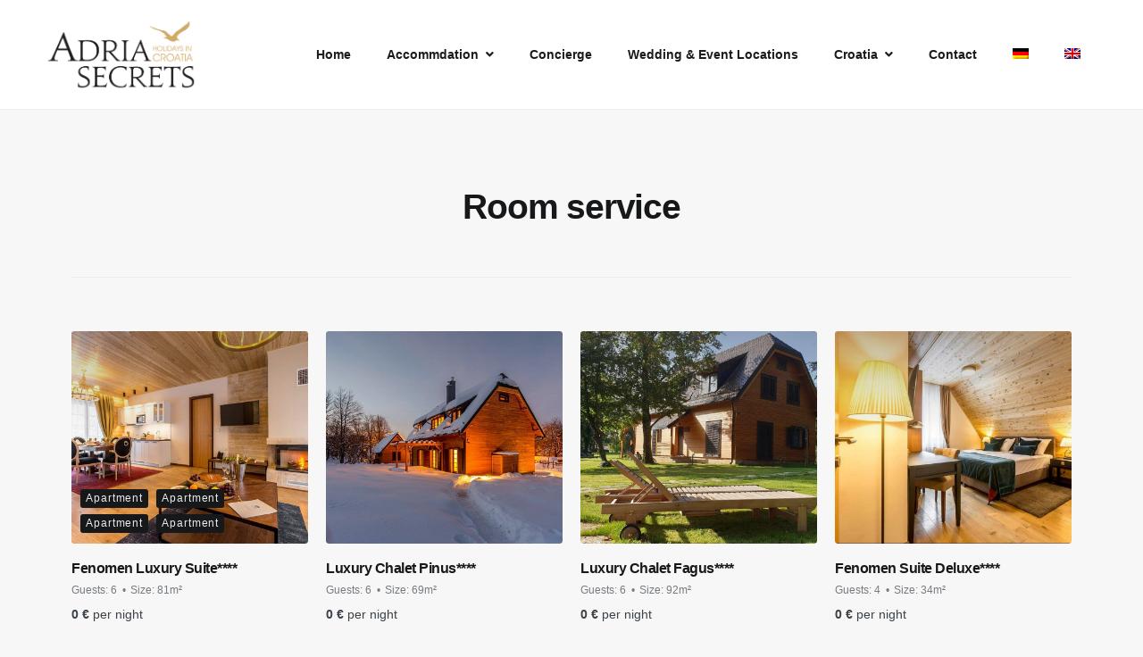

--- FILE ---
content_type: text/html; charset=UTF-8
request_url: https://adriasecrets.com/en/accommodation-facility/room-service/
body_size: 17159
content:
<!doctype html>
<html lang="en-US">
<head>
    <meta charset="UTF-8">
    <meta name="viewport" content="width=device-width, initial-scale=1">
    <link rel="profile" href="https://gmpg.org/xfn/11">

	<meta name='robots' content='noindex, follow' />
<link rel="alternate" hreflang="de" href="https://adriasecrets.com/accommodation-facility/zimmerservice/" />
<link rel="alternate" hreflang="en" href="https://adriasecrets.com/en/accommodation-facility/room-service/" />
<link rel="alternate" hreflang="x-default" href="https://adriasecrets.com/accommodation-facility/zimmerservice/" />

	<!-- This site is optimized with the Yoast SEO plugin v20.12 - https://yoast.com/wordpress/plugins/seo/ -->
	<title>Room service Archives - Adria Secrets</title>
	<meta property="og:locale" content="en_US" />
	<meta property="og:type" content="article" />
	<meta property="og:title" content="Room service Archives - Adria Secrets" />
	<meta property="og:url" content="https://adriasecrets.com/en/accommodation-facility/room-service/" />
	<meta property="og:site_name" content="Adria Secrets" />
	<meta name="twitter:card" content="summary_large_image" />
	<script type="application/ld+json" class="yoast-schema-graph">{"@context":"https://schema.org","@graph":[{"@type":"CollectionPage","@id":"https://adriasecrets.com/en/accommodation-facility/room-service/","url":"https://adriasecrets.com/en/accommodation-facility/room-service/","name":"Room service Archives - Adria Secrets","isPartOf":{"@id":"https://adriasecrets.com/#website"},"primaryImageOfPage":{"@id":"https://adriasecrets.com/en/accommodation-facility/room-service/#primaryimage"},"image":{"@id":"https://adriasecrets.com/en/accommodation-facility/room-service/#primaryimage"},"thumbnailUrl":"https://adriasecrets.com/wp-content/uploads/2021/02/Luxury-Suite-01.jpg","breadcrumb":{"@id":"https://adriasecrets.com/en/accommodation-facility/room-service/#breadcrumb"},"inLanguage":"en-US"},{"@type":"ImageObject","inLanguage":"en-US","@id":"https://adriasecrets.com/en/accommodation-facility/room-service/#primaryimage","url":"https://adriasecrets.com/wp-content/uploads/2021/02/Luxury-Suite-01.jpg","contentUrl":"https://adriasecrets.com/wp-content/uploads/2021/02/Luxury-Suite-01.jpg","width":1200,"height":800},{"@type":"BreadcrumbList","@id":"https://adriasecrets.com/en/accommodation-facility/room-service/#breadcrumb","itemListElement":[{"@type":"ListItem","position":1,"name":"Home","item":"https://adriasecrets.com/en/"},{"@type":"ListItem","position":2,"name":"Room service"}]},{"@type":"WebSite","@id":"https://adriasecrets.com/#website","url":"https://adriasecrets.com/","name":"Adria Secrets","description":"Luxuriöse Villen und Apartments in Kroatien","publisher":{"@id":"https://adriasecrets.com/#organization"},"potentialAction":[{"@type":"SearchAction","target":{"@type":"EntryPoint","urlTemplate":"https://adriasecrets.com/?s={search_term_string}"},"query-input":"required name=search_term_string"}],"inLanguage":"en-US"},{"@type":"Organization","@id":"https://adriasecrets.com/#organization","name":"Adria Secrets","url":"https://adriasecrets.com/","logo":{"@type":"ImageObject","inLanguage":"en-US","@id":"https://adriasecrets.com/#/schema/logo/image/","url":"https://adriasecrets.com/wp-content/uploads/2020/11/cropped-AdriaSecrets_Logo.png","contentUrl":"https://adriasecrets.com/wp-content/uploads/2020/11/cropped-AdriaSecrets_Logo.png","width":731,"height":341,"caption":"Adria Secrets"},"image":{"@id":"https://adriasecrets.com/#/schema/logo/image/"}}]}</script>
	<!-- / Yoast SEO plugin. -->


<link rel="alternate" type="application/rss+xml" title="Adria Secrets &raquo; Feed" href="https://adriasecrets.com/en/feed/" />
<link rel="alternate" type="application/rss+xml" title="Adria Secrets &raquo; Comments Feed" href="https://adriasecrets.com/en/comments/feed/" />
<link rel="alternate" type="application/rss+xml" title="Adria Secrets &raquo; Room service Amenity Feed" href="https://adriasecrets.com/en/accommodation-facility/room-service/feed/" />
<script type="text/javascript">
window._wpemojiSettings = {"baseUrl":"https:\/\/s.w.org\/images\/core\/emoji\/14.0.0\/72x72\/","ext":".png","svgUrl":"https:\/\/s.w.org\/images\/core\/emoji\/14.0.0\/svg\/","svgExt":".svg","source":{"concatemoji":"https:\/\/adriasecrets.com\/wp-includes\/js\/wp-emoji-release.min.js?ver=6.2.8"}};
/*! This file is auto-generated */
!function(e,a,t){var n,r,o,i=a.createElement("canvas"),p=i.getContext&&i.getContext("2d");function s(e,t){p.clearRect(0,0,i.width,i.height),p.fillText(e,0,0);e=i.toDataURL();return p.clearRect(0,0,i.width,i.height),p.fillText(t,0,0),e===i.toDataURL()}function c(e){var t=a.createElement("script");t.src=e,t.defer=t.type="text/javascript",a.getElementsByTagName("head")[0].appendChild(t)}for(o=Array("flag","emoji"),t.supports={everything:!0,everythingExceptFlag:!0},r=0;r<o.length;r++)t.supports[o[r]]=function(e){if(p&&p.fillText)switch(p.textBaseline="top",p.font="600 32px Arial",e){case"flag":return s("\ud83c\udff3\ufe0f\u200d\u26a7\ufe0f","\ud83c\udff3\ufe0f\u200b\u26a7\ufe0f")?!1:!s("\ud83c\uddfa\ud83c\uddf3","\ud83c\uddfa\u200b\ud83c\uddf3")&&!s("\ud83c\udff4\udb40\udc67\udb40\udc62\udb40\udc65\udb40\udc6e\udb40\udc67\udb40\udc7f","\ud83c\udff4\u200b\udb40\udc67\u200b\udb40\udc62\u200b\udb40\udc65\u200b\udb40\udc6e\u200b\udb40\udc67\u200b\udb40\udc7f");case"emoji":return!s("\ud83e\udef1\ud83c\udffb\u200d\ud83e\udef2\ud83c\udfff","\ud83e\udef1\ud83c\udffb\u200b\ud83e\udef2\ud83c\udfff")}return!1}(o[r]),t.supports.everything=t.supports.everything&&t.supports[o[r]],"flag"!==o[r]&&(t.supports.everythingExceptFlag=t.supports.everythingExceptFlag&&t.supports[o[r]]);t.supports.everythingExceptFlag=t.supports.everythingExceptFlag&&!t.supports.flag,t.DOMReady=!1,t.readyCallback=function(){t.DOMReady=!0},t.supports.everything||(n=function(){t.readyCallback()},a.addEventListener?(a.addEventListener("DOMContentLoaded",n,!1),e.addEventListener("load",n,!1)):(e.attachEvent("onload",n),a.attachEvent("onreadystatechange",function(){"complete"===a.readyState&&t.readyCallback()})),(e=t.source||{}).concatemoji?c(e.concatemoji):e.wpemoji&&e.twemoji&&(c(e.twemoji),c(e.wpemoji)))}(window,document,window._wpemojiSettings);
</script>
<style type="text/css">
img.wp-smiley,
img.emoji {
	display: inline !important;
	border: none !important;
	box-shadow: none !important;
	height: 1em !important;
	width: 1em !important;
	margin: 0 0.07em !important;
	vertical-align: -0.1em !important;
	background: none !important;
	padding: 0 !important;
}
</style>
	<link rel='stylesheet' id='wp-block-library-css' href='https://adriasecrets.com/wp-includes/css/dist/block-library/style.min.css?ver=6.2.8' type='text/css' media='all' />
<link rel='stylesheet' id='fontawesome-free-css' href='https://adriasecrets.com/wp-content/plugins/getwid/vendors/fontawesome-free/css/all.min.css?ver=5.5.0' type='text/css' media='all' />
<link rel='stylesheet' id='slick-css' href='https://adriasecrets.com/wp-content/plugins/getwid/vendors/slick/slick/slick.min.css?ver=1.9.0' type='text/css' media='all' />
<link rel='stylesheet' id='slick-theme-css' href='https://adriasecrets.com/wp-content/plugins/getwid/vendors/slick/slick/slick-theme.min.css?ver=1.9.0' type='text/css' media='all' />
<link rel='stylesheet' id='fancybox-css' href='https://adriasecrets.com/wp-content/plugins/getwid/vendors/fancybox/jquery.fancybox.min.css?ver=3.5.7' type='text/css' media='all' />
<link rel='stylesheet' id='getwid-blocks-css' href='https://adriasecrets.com/wp-content/plugins/getwid/assets/css/blocks.style.css?ver=1.9.1' type='text/css' media='all' />
<style id='getwid-blocks-inline-css' type='text/css'>
.wp-block-getwid-section .wp-block-getwid-section__wrapper .wp-block-getwid-section__inner-wrapper{max-width: 1350px;}
</style>
<link rel='stylesheet' id='linearicons-free-css' href='https://adriasecrets.com/wp-content/themes/booklium/assets/linearicons-free/style.css?ver=6.2.8' type='text/css' media='all' />
<link rel='stylesheet' id='classic-theme-styles-css' href='https://adriasecrets.com/wp-includes/css/classic-themes.min.css?ver=6.2.8' type='text/css' media='all' />
<style id='global-styles-inline-css' type='text/css'>
body{--wp--preset--color--black: #000000;--wp--preset--color--cyan-bluish-gray: #abb8c3;--wp--preset--color--white: #ffffff;--wp--preset--color--pale-pink: #f78da7;--wp--preset--color--vivid-red: #cf2e2e;--wp--preset--color--luminous-vivid-orange: #ff6900;--wp--preset--color--luminous-vivid-amber: #fcb900;--wp--preset--color--light-green-cyan: #7bdcb5;--wp--preset--color--vivid-green-cyan: #00d084;--wp--preset--color--pale-cyan-blue: #8ed1fc;--wp--preset--color--vivid-cyan-blue: #0693e3;--wp--preset--color--vivid-purple: #9b51e0;--wp--preset--color--light-sea-green: #13b0bb;--wp--preset--color--tangerine-yellow: #ffce00;--wp--preset--color--white-smoke: #ededed;--wp--preset--color--white-lilac: #ebebec;--wp--preset--color--storm-grey: #767b80;--wp--preset--color--arsenic: #3b4249;--wp--preset--gradient--vivid-cyan-blue-to-vivid-purple: linear-gradient(135deg,rgba(6,147,227,1) 0%,rgb(155,81,224) 100%);--wp--preset--gradient--light-green-cyan-to-vivid-green-cyan: linear-gradient(135deg,rgb(122,220,180) 0%,rgb(0,208,130) 100%);--wp--preset--gradient--luminous-vivid-amber-to-luminous-vivid-orange: linear-gradient(135deg,rgba(252,185,0,1) 0%,rgba(255,105,0,1) 100%);--wp--preset--gradient--luminous-vivid-orange-to-vivid-red: linear-gradient(135deg,rgba(255,105,0,1) 0%,rgb(207,46,46) 100%);--wp--preset--gradient--very-light-gray-to-cyan-bluish-gray: linear-gradient(135deg,rgb(238,238,238) 0%,rgb(169,184,195) 100%);--wp--preset--gradient--cool-to-warm-spectrum: linear-gradient(135deg,rgb(74,234,220) 0%,rgb(151,120,209) 20%,rgb(207,42,186) 40%,rgb(238,44,130) 60%,rgb(251,105,98) 80%,rgb(254,248,76) 100%);--wp--preset--gradient--blush-light-purple: linear-gradient(135deg,rgb(255,206,236) 0%,rgb(152,150,240) 100%);--wp--preset--gradient--blush-bordeaux: linear-gradient(135deg,rgb(254,205,165) 0%,rgb(254,45,45) 50%,rgb(107,0,62) 100%);--wp--preset--gradient--luminous-dusk: linear-gradient(135deg,rgb(255,203,112) 0%,rgb(199,81,192) 50%,rgb(65,88,208) 100%);--wp--preset--gradient--pale-ocean: linear-gradient(135deg,rgb(255,245,203) 0%,rgb(182,227,212) 50%,rgb(51,167,181) 100%);--wp--preset--gradient--electric-grass: linear-gradient(135deg,rgb(202,248,128) 0%,rgb(113,206,126) 100%);--wp--preset--gradient--midnight: linear-gradient(135deg,rgb(2,3,129) 0%,rgb(40,116,252) 100%);--wp--preset--duotone--dark-grayscale: url('#wp-duotone-dark-grayscale');--wp--preset--duotone--grayscale: url('#wp-duotone-grayscale');--wp--preset--duotone--purple-yellow: url('#wp-duotone-purple-yellow');--wp--preset--duotone--blue-red: url('#wp-duotone-blue-red');--wp--preset--duotone--midnight: url('#wp-duotone-midnight');--wp--preset--duotone--magenta-yellow: url('#wp-duotone-magenta-yellow');--wp--preset--duotone--purple-green: url('#wp-duotone-purple-green');--wp--preset--duotone--blue-orange: url('#wp-duotone-blue-orange');--wp--preset--font-size--small: 14px;--wp--preset--font-size--medium: 20px;--wp--preset--font-size--large: 36px;--wp--preset--font-size--x-large: 42px;--wp--preset--font-size--normal: 16px;--wp--preset--font-size--huge: 50px;--wp--preset--spacing--20: 0.44rem;--wp--preset--spacing--30: 0.67rem;--wp--preset--spacing--40: 1rem;--wp--preset--spacing--50: 1.5rem;--wp--preset--spacing--60: 2.25rem;--wp--preset--spacing--70: 3.38rem;--wp--preset--spacing--80: 5.06rem;--wp--preset--shadow--natural: 6px 6px 9px rgba(0, 0, 0, 0.2);--wp--preset--shadow--deep: 12px 12px 50px rgba(0, 0, 0, 0.4);--wp--preset--shadow--sharp: 6px 6px 0px rgba(0, 0, 0, 0.2);--wp--preset--shadow--outlined: 6px 6px 0px -3px rgba(255, 255, 255, 1), 6px 6px rgba(0, 0, 0, 1);--wp--preset--shadow--crisp: 6px 6px 0px rgba(0, 0, 0, 1);}:where(.is-layout-flex){gap: 0.5em;}body .is-layout-flow > .alignleft{float: left;margin-inline-start: 0;margin-inline-end: 2em;}body .is-layout-flow > .alignright{float: right;margin-inline-start: 2em;margin-inline-end: 0;}body .is-layout-flow > .aligncenter{margin-left: auto !important;margin-right: auto !important;}body .is-layout-constrained > .alignleft{float: left;margin-inline-start: 0;margin-inline-end: 2em;}body .is-layout-constrained > .alignright{float: right;margin-inline-start: 2em;margin-inline-end: 0;}body .is-layout-constrained > .aligncenter{margin-left: auto !important;margin-right: auto !important;}body .is-layout-constrained > :where(:not(.alignleft):not(.alignright):not(.alignfull)){max-width: var(--wp--style--global--content-size);margin-left: auto !important;margin-right: auto !important;}body .is-layout-constrained > .alignwide{max-width: var(--wp--style--global--wide-size);}body .is-layout-flex{display: flex;}body .is-layout-flex{flex-wrap: wrap;align-items: center;}body .is-layout-flex > *{margin: 0;}:where(.wp-block-columns.is-layout-flex){gap: 2em;}.has-black-color{color: var(--wp--preset--color--black) !important;}.has-cyan-bluish-gray-color{color: var(--wp--preset--color--cyan-bluish-gray) !important;}.has-white-color{color: var(--wp--preset--color--white) !important;}.has-pale-pink-color{color: var(--wp--preset--color--pale-pink) !important;}.has-vivid-red-color{color: var(--wp--preset--color--vivid-red) !important;}.has-luminous-vivid-orange-color{color: var(--wp--preset--color--luminous-vivid-orange) !important;}.has-luminous-vivid-amber-color{color: var(--wp--preset--color--luminous-vivid-amber) !important;}.has-light-green-cyan-color{color: var(--wp--preset--color--light-green-cyan) !important;}.has-vivid-green-cyan-color{color: var(--wp--preset--color--vivid-green-cyan) !important;}.has-pale-cyan-blue-color{color: var(--wp--preset--color--pale-cyan-blue) !important;}.has-vivid-cyan-blue-color{color: var(--wp--preset--color--vivid-cyan-blue) !important;}.has-vivid-purple-color{color: var(--wp--preset--color--vivid-purple) !important;}.has-black-background-color{background-color: var(--wp--preset--color--black) !important;}.has-cyan-bluish-gray-background-color{background-color: var(--wp--preset--color--cyan-bluish-gray) !important;}.has-white-background-color{background-color: var(--wp--preset--color--white) !important;}.has-pale-pink-background-color{background-color: var(--wp--preset--color--pale-pink) !important;}.has-vivid-red-background-color{background-color: var(--wp--preset--color--vivid-red) !important;}.has-luminous-vivid-orange-background-color{background-color: var(--wp--preset--color--luminous-vivid-orange) !important;}.has-luminous-vivid-amber-background-color{background-color: var(--wp--preset--color--luminous-vivid-amber) !important;}.has-light-green-cyan-background-color{background-color: var(--wp--preset--color--light-green-cyan) !important;}.has-vivid-green-cyan-background-color{background-color: var(--wp--preset--color--vivid-green-cyan) !important;}.has-pale-cyan-blue-background-color{background-color: var(--wp--preset--color--pale-cyan-blue) !important;}.has-vivid-cyan-blue-background-color{background-color: var(--wp--preset--color--vivid-cyan-blue) !important;}.has-vivid-purple-background-color{background-color: var(--wp--preset--color--vivid-purple) !important;}.has-black-border-color{border-color: var(--wp--preset--color--black) !important;}.has-cyan-bluish-gray-border-color{border-color: var(--wp--preset--color--cyan-bluish-gray) !important;}.has-white-border-color{border-color: var(--wp--preset--color--white) !important;}.has-pale-pink-border-color{border-color: var(--wp--preset--color--pale-pink) !important;}.has-vivid-red-border-color{border-color: var(--wp--preset--color--vivid-red) !important;}.has-luminous-vivid-orange-border-color{border-color: var(--wp--preset--color--luminous-vivid-orange) !important;}.has-luminous-vivid-amber-border-color{border-color: var(--wp--preset--color--luminous-vivid-amber) !important;}.has-light-green-cyan-border-color{border-color: var(--wp--preset--color--light-green-cyan) !important;}.has-vivid-green-cyan-border-color{border-color: var(--wp--preset--color--vivid-green-cyan) !important;}.has-pale-cyan-blue-border-color{border-color: var(--wp--preset--color--pale-cyan-blue) !important;}.has-vivid-cyan-blue-border-color{border-color: var(--wp--preset--color--vivid-cyan-blue) !important;}.has-vivid-purple-border-color{border-color: var(--wp--preset--color--vivid-purple) !important;}.has-vivid-cyan-blue-to-vivid-purple-gradient-background{background: var(--wp--preset--gradient--vivid-cyan-blue-to-vivid-purple) !important;}.has-light-green-cyan-to-vivid-green-cyan-gradient-background{background: var(--wp--preset--gradient--light-green-cyan-to-vivid-green-cyan) !important;}.has-luminous-vivid-amber-to-luminous-vivid-orange-gradient-background{background: var(--wp--preset--gradient--luminous-vivid-amber-to-luminous-vivid-orange) !important;}.has-luminous-vivid-orange-to-vivid-red-gradient-background{background: var(--wp--preset--gradient--luminous-vivid-orange-to-vivid-red) !important;}.has-very-light-gray-to-cyan-bluish-gray-gradient-background{background: var(--wp--preset--gradient--very-light-gray-to-cyan-bluish-gray) !important;}.has-cool-to-warm-spectrum-gradient-background{background: var(--wp--preset--gradient--cool-to-warm-spectrum) !important;}.has-blush-light-purple-gradient-background{background: var(--wp--preset--gradient--blush-light-purple) !important;}.has-blush-bordeaux-gradient-background{background: var(--wp--preset--gradient--blush-bordeaux) !important;}.has-luminous-dusk-gradient-background{background: var(--wp--preset--gradient--luminous-dusk) !important;}.has-pale-ocean-gradient-background{background: var(--wp--preset--gradient--pale-ocean) !important;}.has-electric-grass-gradient-background{background: var(--wp--preset--gradient--electric-grass) !important;}.has-midnight-gradient-background{background: var(--wp--preset--gradient--midnight) !important;}.has-small-font-size{font-size: var(--wp--preset--font-size--small) !important;}.has-medium-font-size{font-size: var(--wp--preset--font-size--medium) !important;}.has-large-font-size{font-size: var(--wp--preset--font-size--large) !important;}.has-x-large-font-size{font-size: var(--wp--preset--font-size--x-large) !important;}
.wp-block-navigation a:where(:not(.wp-element-button)){color: inherit;}
:where(.wp-block-columns.is-layout-flex){gap: 2em;}
.wp-block-pullquote{font-size: 1.5em;line-height: 1.6;}
</style>
<link rel='stylesheet' id='contact-form-7-css' href='https://adriasecrets.com/wp-content/plugins/contact-form-7/includes/css/styles.css?ver=5.7.7' type='text/css' media='all' />
<style id='contact-form-7-inline-css' type='text/css'>
.wpcf7 .wpcf7-recaptcha iframe {margin-bottom: 0;}.wpcf7 .wpcf7-recaptcha[data-align="center"] > div {margin: 0 auto;}.wpcf7 .wpcf7-recaptcha[data-align="right"] > div {margin: 0 0 0 auto;}
</style>
<link rel='stylesheet' id='mphb-kbwood-datepick-css-css' href='https://adriasecrets.com/wp-content/plugins/motopress-hotel-booking/vendors/kbwood/datepick/jquery.datepick.css?ver=3.9.5' type='text/css' media='all' />
<link rel='stylesheet' id='mphb-css' href='https://adriasecrets.com/wp-content/plugins/motopress-hotel-booking/assets/css/mphb.min.css?ver=3.9.5' type='text/css' media='all' />
<link rel='stylesheet' id='responsive-lightbox-swipebox-css' href='https://adriasecrets.com/wp-content/plugins/responsive-lightbox/assets/swipebox/swipebox.min.css?ver=2.4.5' type='text/css' media='all' />
<link rel='stylesheet' id='wpml-menu-item-0-css' href='//adriasecrets.com/wp-content/plugins/sitepress-multilingual-cms/templates/language-switchers/menu-item/style.min.css?ver=1' type='text/css' media='all' />
<link rel='stylesheet' id='parent-style-css' href='https://adriasecrets.com/wp-content/themes/booklium/style.css?ver=1.1.1' type='text/css' media='all' />
<link rel='stylesheet' id='booklium-style-css' href='https://adriasecrets.com/wp-content/themes/booklium-child/style.css?ver=0.0.1' type='text/css' media='all' />
<style id='booklium-style-inline-css' type='text/css'>
		.footer-menu a:hover,
		.navigation.pagination .page-numbers.prev:hover, 
		.navigation.pagination .page-numbers.next:hover,
		.woocommerce-pagination .page-numbers.prev:hover,
		.woocommerce-pagination .page-numbers.next:hover,
		.widget_nav_menu a:hover,
		.entry-title a:hover,
		.entry-meta a:hover,
		.entry-meta .cat-links a,
		.post-navigation-wrapper a:hover .post-title {
		  color: #d2ab63;
		}
		
		.tags-links a:hover,
		.post-navigation-wrapper .nav-previous:hover:before, 
		.post-navigation-wrapper .nav-previous:hover:after,
		.post-navigation-wrapper .nav-next:hover:before,
		.post-navigation-wrapper .nav-next:hover:after {
		  background: #d2ab63;
		}	
		
		input[type="text"]:focus,
		input[type="email"]:focus,
		input[type="url"]:focus,
		input[type="password"]:focus,
		input[type="search"]:focus,
		input[type="number"]:focus,
		input[type="tel"]:focus,
		input[type="range"]:focus,
		input[type="date"]:focus,
		input[type="month"]:focus,
		input[type="week"]:focus,
		input[type="time"]:focus,
		input[type="datetime"]:focus,
		input[type="datetime-local"]:focus,
		input[type="color"]:focus,
		textarea:focus,
		select:focus,
		.tags-links a:hover,
		.navigation.pagination .page-numbers:hover,
		.woocommerce-pagination .page-numbers:hover {
		  border-color: #d2ab63;
		}	 a,
	 .wp-block-getwid-recent-posts .wp-block-getwid-recent-posts__post .wp-block-getwid-recent-posts__post-title a:hover,
	 .wp-block-getwid-recent-posts .wp-block-getwid-recent-posts__post .wp-block-getwid-recent-posts__entry-meta a:hover,
	 .wp-block-getwid-recent-posts .wp-block-getwid-recent-posts__post .wp-block-getwid-recent-posts__post-categories a,
	 .wp-block-getwid-toggle .wp-block-getwid-toggle__row .wp-block-getwid-toggle__header:hover a,
	 .wp-block-getwid-toggle .wp-block-getwid-toggle__row .wp-block-getwid-toggle__header:hover .wp-block-getwid-toggle__icon,
	 .wp-block-getwid-toggle .wp-block-getwid-toggle__row .wp-block-getwid-toggle__icon,
	 .wp-block-getwid-toggle .wp-block-getwid-toggle__row.is-active .wp-block-getwid-toggle__header a,
	 .wp-block-getwid-tabs .wp-block-getwid-tabs__nav-links .wp-block-getwid-tabs__nav-link.ui-tabs-active a,
	 .wp-block-getwid-tabs .wp-block-getwid-tabs__nav-links .wp-block-getwid-tabs__nav-link:hover a,
	 .wp-block-getwid-advanced-heading a:hover,
	 .wp-block-getwid-social-links .wp-block-getwid-social-links__link:hover .wp-block-getwid-social-links__wrapper,
	 .wp-block-getwid-progress-bar .wp-block-getwid-progress-bar__progress:not(.has-text-color),
	 .wp-block-getwid-counter .wp-block-getwid-counter__wrapper .wp-block-getwid-counter__number:not(.has-text-color),
	 .wp-block-getwid-post-slider .wp-block-getwid-post-slider__post-title a:hover,
	 .wp-block-getwid-post-carousel .wp-block-getwid-post-carousel__post-title a:hover,
	 .wp-block-getwid-custom-post-type .wp-block-getwid-custom-post-type__post-title a:hover {
	  color: #d2ab63;
	}
	
	 .wp-block-pullquote.is-style-solid-color:not([class*="has-"]),	
	 .wp-block-getwid-social-links.has-icons-stacked .wp-block-getwid-social-links__wrapper:hover {
	  background: #d2ab63;
	}
	
	 .wp-block-getwid-social-links.has-icons-stacked .wp-block-getwid-social-links__wrapper:hover {
		color: #fff;
	}
	
	 .wp-block-getwid-tabs .wp-block-getwid-tabs__nav-links,	
	 .wp-block-pullquote,
	 .wp-block-getwid-price-box.featured {
	  border-color: #d2ab63;
	}
	
	 .wp-block-getwid-tabs .wp-block-getwid-tabs__nav-links .wp-block-getwid-tabs__nav-link.ui-tabs-active a:after {
	  border-bottom-color: #d2ab63;	
	}
	
	 .wp-block-getwid-tabs.has-layout-vertical-right .wp-block-getwid-tabs__nav-links {
	  border-left-color: #d2ab63;
	}
	
	 .wp-block-getwid-tabs.has-layout-vertical-left .wp-block-getwid-tabs__nav-links {
	  border-right-color: #d2ab63;
	}		.main-navigation a,
		.main-navigation button {
		  color: #1d1a1e;
		}
			
		.social-menu-toggle,
		.social-menu a:before {
		  color: #1d1a1e;
		}		.main-navigation li:hover > a,
		.main-navigation li:hover > button, .main-navigation li.focus > a,
		.main-navigation li.focus > button,
		.main-navigation .current_page_item > *,
		.main-navigation .current-menu-item > *,
		.main-navigation .current_page_ancestor > *,
		.main-navigation .current-menu-ancestor > * {
		  color: #d2ab63;
		}
		
		.site-menu-left .primary-menu > li > ul li:hover > a {
		  border-color: #d2ab63;
		}
		
		.social-menu-toggle:hover,
		.social-menu a:hover:before {
		  background: #d2ab63;
		  border-color: #d2ab63;
		}			button,
			input[type="button"],
			input[type="reset"],
			input[type="submit"],
			.more-link {
			  background-color: #d2ab63;
			}
			
			button:hover,
			input[type="button"]:hover,
			input[type="reset"]:hover,
			input[type="submit"]:hover,
			.more-link:hover,
			.page-footer .post-edit-link:hover {
			  border-color: #d2ab63;
			}		 .button,
		 .wp-block-button__link:not(.has-background),
		 .wp-block-file .wp-block-file__button:not(.has-background),
		 .wp-block-getwid-images-slider .slick-prev,
		 .wp-block-getwid-images-slider .slick-next,
		 .wp-block-getwid-images-slider .slick-dots li.slick-active button,
		 .wp-block-getwid-images-slider .slick-dots li button:hover,
		 .wp-block-getwid-media-text-slider .slick-prev,
		 .wp-block-getwid-media-text-slider .slick-next,
		 .wp-block-getwid-media-text-slider .slick-dots li.slick-active button,
		 .wp-block-getwid-media-text-slider .slick-dots li button:hover,
		 .wp-block-getwid-post-slider .slick-prev,
		 .wp-block-getwid-post-slider .slick-next,
		 .wp-block-getwid-post-slider .slick-dots li.slick-active button,
		 .wp-block-getwid-post-slider .slick-dots li button:hover,
		 .wp-block-getwid-post-carousel .slick-prev,
		 .wp-block-getwid-post-carousel .slick-next,
		 .wp-block-getwid-post-carousel .slick-dots li.slick-active button,
		 .wp-block-getwid-post-carousel .slick-dots li button:hover {
		  background-color: #d2ab63;
		}
		
		 .button:hover,
		 .wp-block-button__link:hover,
		 .wp-block-file .wp-block-file__button:hover,
		 .is-style-outline .wp-block-button__link:hover,
		 .wp-block-getwid-images-slider .slick-prev:hover,
		 .wp-block-getwid-images-slider .slick-next:hover,
		 .wp-block-getwid-images-slider .slick-dots li.slick-active button:after,
		 .wp-block-getwid-images-slider .slick-dots li button:hover:after,
		 .wp-block-getwid-media-text-slider .slick-prev:hover,
		 .wp-block-getwid-media-text-slider .slick-next:hover,
		 .wp-block-getwid-media-text-slider .slick-dots li.slick-active button:after,
		 .wp-block-getwid-media-text-slider .slick-dots li button:hover:after,
		 .wp-block-getwid-post-slider .slick-prev:hover,
		 .wp-block-getwid-post-slider .slick-next:hover,
		 .wp-block-getwid-post-slider .slick-dots li.slick-active button:after,
		 .wp-block-getwid-post-slider .slick-dots li button:hover:after,
		 .wp-block-getwid-post-carousel .slick-prev:hover,
		 .wp-block-getwid-post-carousel .slick-next:hover,
		 .wp-block-getwid-post-carousel .slick-dots li.slick-active button:after,
		 .wp-block-getwid-post-carousel .slick-dots li button:hover:after {
		  border-color: #d2ab63;
		}
		
		 .wp-block-getwid-images-slider.has-arrows-inside .slick-prev:hover,
		 .wp-block-getwid-images-slider.has-arrows-inside .slick-next:hover {
		  background: #d2ab63;
		}		
</style>
<link rel='stylesheet' id='font-awesome-free-css' href='https://adriasecrets.com/wp-content/themes/booklium/assets/fontawesome-free/css/all.min.css?ver=5.9.0' type='text/css' media='all' />
<link rel='stylesheet' id='booklium-mphb-css' href='https://adriasecrets.com/wp-content/themes/booklium/css/hotel-booking.css?ver=1.1.1' type='text/css' media='all' />
<style id='booklium-mphb-inline-css' type='text/css'>
		 .flexslider.mphb-flexslider ul.flex-direction-nav .flex-next,
		 .flexslider.mphb-flexslider ul.flex-direction-nav .flex-prev {
		  background-color: #d2ab63;
		}
		
		 .single-room-gallery .flexslider ol.flex-control-nav li .flex-active,
		 .single-room-gallery .flexslider ol.flex-control-nav li a:hover {
		  background-color: #d2ab63 !important;
		}

		 .flexslider.mphb-flexslider ul.flex-direction-nav .flex-next:hover,
		 .flexslider.mphb-flexslider ul.flex-direction-nav .flex-prev:hover,
		 .single-room-gallery .flexslider ol.flex-control-nav li .flex-active:after,
		 .single-room-gallery .flexslider ol.flex-control-nav li a:hover:after{
			border-color: #d2ab63;
		}		 .mphb-single-room-type-attributes a:hover,
		 .mphb-loop-room-type-attributes a:hover,
		 .loop-room-short-attributes a:hover,
		 .mphb-single-room-type-attributes li:before,
		 .datepick .datepick-nav a:hover:not(.datepick-disabled),
		 .datepick .datepick-nav .datepick-cmd-today,
		 .datepick .datepick-ctrl a:hover,
		 .mphb_sc_services-wrapper .mphb-service .mphb-service-title a:hover {
		  color: #d2ab63;
		}		 .datepick .datepick-month td span.mphb-available-date {
		  background: #ededed;	
		}
		 .datepick .datepick-month td span.mphb-date-check-in.mphb-booked-date:after {
		  border-top-color: #ededed;
		  border-left-color: #ededed;
		}
		 .datepick .datepick-month td span.mphb-available-date.mphb-date-check-out:after {
		  border-bottom-color: #ededed;
		  border-right-color: #ededed;
		}		 .datepick .datepick-month td span.mphb-date-check-in.mphb-booked-date, 
		 .datepick .datepick-month td span.mphb-available-date.mphb-date-check-out,
		 .datepick .datepick-month td span.mphb-available-date {
		  color: #d2ab63;	
		}		 .mphb-booking-form input[type="text"],
		 .mphb-booking-form select,
		 .mphb_sc_search-wrapper input[type="text"],
		 .mphb_sc_search-wrapper select,
		 .mphb_sc_booking_form-wrapper input[type="text"],
		 .mphb_sc_booking_form-wrapper select,
		 .widget_mphb_search_availability_widget input[type="text"],
		 .widget_mphb_search_availability_widget select,
		 .datepick .datepick-month td span.mphb-check-in-date,
		 .datepick .datepick-month td a.datepick-selected,
		 .mphb-datepick-popup,
		 .mphb_sc_search_results-wrapper .mphb-reserve-room-section .mphb-rooms-reservation-message-wrapper,
		 .mphb_sc_checkout-wrapper .mphb-reserve-rooms-details .mphb-adults-chooser select,
		 .mphb_sc_checkout-wrapper .mphb-reserve-rooms-details .mphb-children-chooser select,
		 .mphb_sc_checkout-wrapper #mphb-billing-details .mphb-billing-fields .mphb-stripe-element,
		 .mphb_sc_checkout-wrapper #mphb-billing-details .mphb-billing-fields input[data-beanstream-id],
		 .datepick .datepick-month td a.mphb-date-selectable:hover, 
		 .datepick .datepick-month td a.mphb-selectable-date:hover,
		 .datepick .datepick-month td a.datepick-today,
		 .mphb-check-out-datepick .datepick-month td a.mphb-selectable-date:hover,
		 .mphb-check-out-datepick .datepick-month td a.datepick-selected {
		  border-color: #d3a500;
		}

		 .datepick .datepick-month td span.mphb-check-in-date,
		 .datepick .datepick-month td a.datepick-selected,		 
		 .mphb-check-out-datepick .datepick-month td a.mphb-selectable-date:hover,
		 .mphb-check-out-datepick .datepick-month td a.datepick-selected {
		  background: #d3a500;
		}
</style>
<script type='text/javascript' src='https://adriasecrets.com/wp-includes/js/jquery/jquery.min.js?ver=3.6.4' id='jquery-core-js'></script>
<script type='text/javascript' src='https://adriasecrets.com/wp-includes/js/jquery/jquery-migrate.min.js?ver=3.4.0' id='jquery-migrate-js'></script>
<script type='text/javascript' src='https://adriasecrets.com/wp-content/plugins/responsive-lightbox/assets/swipebox/jquery.swipebox.min.js?ver=2.4.5' id='responsive-lightbox-swipebox-js'></script>
<script type='text/javascript' src='https://adriasecrets.com/wp-includes/js/underscore.min.js?ver=1.13.4' id='underscore-js'></script>
<script type='text/javascript' src='https://adriasecrets.com/wp-content/plugins/responsive-lightbox/assets/infinitescroll/infinite-scroll.pkgd.min.js?ver=6.2.8' id='responsive-lightbox-infinite-scroll-js'></script>
<script type='text/javascript' id='responsive-lightbox-js-before'>
var rlArgs = {"script":"swipebox","selector":"lightbox","customEvents":"","activeGalleries":true,"animation":true,"hideCloseButtonOnMobile":false,"removeBarsOnMobile":false,"hideBars":true,"hideBarsDelay":5000,"videoMaxWidth":1080,"useSVG":true,"loopAtEnd":false,"woocommerce_gallery":false,"ajaxurl":"https:\/\/adriasecrets.com\/wp-admin\/admin-ajax.php","nonce":"b04d5cb640","preview":false,"postId":6182,"scriptExtension":false};
</script>
<script type='text/javascript' src='https://adriasecrets.com/wp-content/plugins/responsive-lightbox/js/front.js?ver=2.4.5' id='responsive-lightbox-js'></script>
<link rel="https://api.w.org/" href="https://adriasecrets.com/en/wp-json/" /><link rel="alternate" type="application/json" href="https://adriasecrets.com/en/wp-json/wp/v2/mphb_room_type_facility/298" /><link rel="EditURI" type="application/rsd+xml" title="RSD" href="https://adriasecrets.com/xmlrpc.php?rsd" />
<link rel="wlwmanifest" type="application/wlwmanifest+xml" href="https://adriasecrets.com/wp-includes/wlwmanifest.xml" />
<meta name="generator" content="WordPress 6.2.8" />
<meta name="generator" content="WPML ver:4.5.4 stt:1,3;" />
<meta name="generator" content="Elementor 3.15.0; features: e_dom_optimization, e_optimized_assets_loading, additional_custom_breakpoints; settings: css_print_method-external, google_font-enabled, font_display-auto">
		<style type="text/css">
					.site-title,
			.site-description {
				position: absolute;
				clip: rect(1px, 1px, 1px, 1px);
			}
				</style>
		<style type="text/css" id="custom-background-css">
body.custom-background { background-color: #f7f7f7; }
</style>
	<link rel="icon" href="https://adriasecrets.com/wp-content/uploads/2021/03/cropped-templogo-32x32.png" sizes="32x32" />
<link rel="icon" href="https://adriasecrets.com/wp-content/uploads/2021/03/cropped-templogo-192x192.png" sizes="192x192" />
<link rel="apple-touch-icon" href="https://adriasecrets.com/wp-content/uploads/2021/03/cropped-templogo-180x180.png" />
<meta name="msapplication-TileImage" content="https://adriasecrets.com/wp-content/uploads/2021/03/cropped-templogo-270x270.png" />
		<style type="text/css" id="wp-custom-css">
			.site-branding .custom-logo-link img {
 max-width: 210px !important;
max-height: 80px !important;
}


.home .mphb_sc_room-wrapper.is-style-minimalistic .mphb-loop-room-type-attributes, .mphb_sc_room-wrapper.is-style-minimalistic-high .mphb-loop-room-type-attributes, .mphb_sc_rooms-wrapper.is-style-minimalistic .mphb-loop-room-type-attributes, .mphb_sc_rooms-wrapper.is-style-minimalistic-high .mphb-loop-room-type-attributes, .mphb_sc_search_results-wrapper.is-style-minimalistic .mphb-loop-room-type-attributes, .mphb_sc_search_results-wrapper.is-style-minimalistic-high .mphb-loop-room-type-attributes {
 display: block;
}
.mphb_sc_rooms-wrapper.mphb-room-types.is-style-minimalistic .mphb-room-type-categories, .mphb-room-type-facilities, .mphb-room-type-ort, .mphb-room-type-bathrooms, .mphb-room-type-bedrooms, .mphb-room-type-etagen {
 display: none;
}
.mphb_sc_rooms-wrapper.mphb-room-types.is-style-minimalistic .mphb-single-room-type-attributes li::before, .mphb-loop-room-type-attributes li::before, .loop-room-short-attributes li::before {
 display: none;
}
.mphb_sc_rooms-wrapper.mphb-room-types.is-style-minimalistic .mphb-loop-room-type-attributes li {
 padding-left: 0;
}
.home .mphb_sc_room-wrapper.is-style-minimalistic .mphb-regular-price strong, .mphb_sc_room-wrapper.is-style-minimalistic-high .mphb-regular-price strong, .mphb_sc_rooms-wrapper.is-style-minimalistic .mphb-regular-price strong, .mphb_sc_rooms-wrapper.is-style-minimalistic-high .mphb-regular-price strong, .mphb_sc_search_results-wrapper.is-style-minimalistic .mphb-regular-price strong, .mphb_sc_search_results-wrapper.is-style-minimalistic-high .mphb-regular-price strong {
 display: inline;
}

body.single .site-main > .type-mphb_room_type .mphb-regular-price strong {
 display: inline-block !important;
}

.single-room-calendar-wrapper{
display: none !important;
}
.mphb-regular-price{
font-size: 20px !important;
}
		</style>
		</head>

<body class="archive tax-mphb_room_type_facility term-room-service term-298 custom-background wp-custom-logo wp-embed-responsive hfeed taxonomy-archive site-wide elementor-default elementor-kit-3091">
<div id="page" class="site">
    <a class="skip-link screen-reader-text" href="#content">Skip to content</a>

    <header id="masthead" class="site-header">
        <div class="site-branding">
			<a href="https://adriasecrets.com/en/" class="custom-logo-link" rel="home"><img width="731" height="341" src="https://adriasecrets.com/wp-content/uploads/2020/11/cropped-AdriaSecrets_Logo.png" class="custom-logo" alt="Adria Secrets" decoding="async" srcset="https://adriasecrets.com/wp-content/uploads/2020/11/cropped-AdriaSecrets_Logo.png 731w, https://adriasecrets.com/wp-content/uploads/2020/11/cropped-AdriaSecrets_Logo-300x140.png 300w" sizes="(max-width: 731px) 100vw, 731px" /></a>                <p class="site-title"><a href="https://adriasecrets.com/en/"
                                         rel="home">Adria Secrets</a></p>
			                <p class="site-description">Luxuriöse Villen und Apartments in Kroatien</p>
			        </div><!-- .site-branding -->
		            <div id="site-navigation" class="main-navigation-wrapper">
                <button class="menu-toggle" aria-controls="primary-menu" aria-expanded="false">
                    <span class="line"></span>
                    <span class="line"></span>
                </button>
                <nav class="main-navigation">
					<div class="primary-menu-container"><ul id="primary-menu" class="menu primary-menu"><li id="menu-item-6458" class="menu-item menu-item-type-post_type menu-item-object-page menu-item-home menu-item-6458"><a href="https://adriasecrets.com/en/">Home</a></li>
<li id="menu-item-6041" class="menu-item menu-item-type-custom menu-item-object-custom menu-item-has-children menu-item-6041"><a href="#">Accommdation</a>
<ul class="sub-menu">
	<li id="menu-item-6046" class="menu-item menu-item-type-post_type menu-item-object-page menu-item-6046"><a href="https://adriasecrets.com/en/villen/">Villas</a></li>
	<li id="menu-item-6061" class="menu-item menu-item-type-post_type menu-item-object-page menu-item-6061"><a href="https://adriasecrets.com/en/apartments/">Apartments</a></li>
	<li id="menu-item-6193" class="menu-item menu-item-type-post_type menu-item-object-page menu-item-6193"><a href="https://adriasecrets.com/en/glamping/">Glamping</a></li>
</ul>
</li>
<li id="menu-item-6076" class="menu-item menu-item-type-post_type menu-item-object-page menu-item-6076"><a href="https://adriasecrets.com/en/concierge/">Concierge</a></li>
<li id="menu-item-6486" class="menu-item menu-item-type-post_type menu-item-object-page menu-item-6486"><a href="https://adriasecrets.com/en/wedding-event-locations/">Wedding &#038; Event Locations</a></li>
<li id="menu-item-6390" class="menu-item menu-item-type-post_type menu-item-object-page menu-item-has-children menu-item-6390"><a href="https://adriasecrets.com/en/kroatien/">Croatia</a>
<ul class="sub-menu">
	<li id="menu-item-6391" class="menu-item menu-item-type-taxonomy menu-item-object-mphb_ra_locations menu-item-6391"><a href="https://adriasecrets.com/en/locations/dalmatia-en/">Dalmatia</a></li>
	<li id="menu-item-6392" class="menu-item menu-item-type-taxonomy menu-item-object-mphb_ra_locations menu-item-6392"><a href="https://adriasecrets.com/en/locations/islands/">Islands</a></li>
	<li id="menu-item-6395" class="menu-item menu-item-type-taxonomy menu-item-object-mphb_ra_locations menu-item-6395"><a href="https://adriasecrets.com/en/locations/kvarner-bay/">Kvarner Bay</a></li>
	<li id="menu-item-6393" class="menu-item menu-item-type-taxonomy menu-item-object-mphb_ra_locations menu-item-6393"><a href="https://adriasecrets.com/en/locations/istria/">Istria</a></li>
	<li id="menu-item-6394" class="menu-item menu-item-type-taxonomy menu-item-object-mphb_ra_locations menu-item-6394"><a href="https://adriasecrets.com/en/locations/continental-croatia/">Continental Croatia</a></li>
</ul>
</li>
<li id="menu-item-6465" class="menu-item menu-item-type-post_type menu-item-object-page menu-item-6465"><a href="https://adriasecrets.com/en/contact/">Contact</a></li>
<li id="menu-item-wpml-ls-57-de" class="menu-item wpml-ls-slot-57 wpml-ls-item wpml-ls-item-de wpml-ls-menu-item wpml-ls-first-item menu-item-type-wpml_ls_menu_item menu-item-object-wpml_ls_menu_item menu-item-wpml-ls-57-de"><a href="https://adriasecrets.com/accommodation-facility/zimmerservice/"><img
            class="wpml-ls-flag"
            src="https://adriasecrets.com/wp-content/plugins/sitepress-multilingual-cms/res/flags/de.png"
            alt="German"
            
            
    /></a></li>
<li id="menu-item-wpml-ls-57-en" class="menu-item wpml-ls-slot-57 wpml-ls-item wpml-ls-item-en wpml-ls-current-language wpml-ls-menu-item wpml-ls-last-item menu-item-type-wpml_ls_menu_item menu-item-object-wpml_ls_menu_item menu-item-wpml-ls-57-en"><a href="https://adriasecrets.com/en/accommodation-facility/room-service/"><img
            class="wpml-ls-flag"
            src="https://adriasecrets.com/wp-content/plugins/sitepress-multilingual-cms/res/flags/en.png"
            alt="English"
            
            
    /></a></li>
</ul></div><div class="primary-menu-more"><ul class="menu"><li class="menu-item menu-item-has-children"><button class="submenu-expand primary-menu-more-toggle is-empty" tabindex="-1" aria-label="More" aria-haspopup="true" aria-expanded="false"><span class="screen-reader-text">More</span><i class="fas fa-ellipsis-h"></i></button><ul class="sub-menu hidden-links"></ul></li></ul></div>                </nav><!-- #site-navigation -->
            </div>
		    </header><!-- #masthead -->

    <div id="content" class="site-content">

    <div id="primary" class="content-area">
        <main id="main" class="site-main">

			                <header class="page-header ">
                    <div class="page-info-wrapper">
                        <h1 class="page-title">Room service</h1>
						                    </div>

					                </header><!-- .page-header -->

                <div class="taxonomy-items-wrapper">
                    <div class="taxonomy-items-inner-wrapper">
						
<article id="post-6182" class="post-6182 mphb_room_type type-mphb_room_type status-publish has-post-thumbnail hentry mphb_room_type_category-apartment-en mphb_room_type_facility-air-conditioning mphb_room_type_facility-bathrobe mphb_room_type_facility-car-parking mphb_room_type_facility-fireplace mphb_room_type_facility-garden-view mphb_room_type_facility-hairdryer mphb_room_type_facility-heater mphb_room_type_facility-ironing-equipment mphb_room_type_facility-lcd-tv-sat-en mphb_room_type_facility-pets-allowed mphb_room_type_facility-room-service mphb_room_type_facility-sauna-en mphb_room_type_facility-telefon-fax-en mphb_room_type_facility-terrace-with-sitting-area mphb_room_type_facility-wifi-en mphb_ra_unterkuenfte-apartments-en mphb_ra_locations-continental-croatia mphb_ra_ort-plitvicka-jezera-en mphb-room-type-adults-6 mphb-room-type-children-0">

	        <div class="post-thumbnail-wrapper">
            <div class="room-meta-wrapper">
				<div class="loop-room-categories"><a href="https://adriasecrets.com/en/accommodation-category/apartment-en/" rel="tag">Apartment</a> <a href="https://adriasecrets.com/en/accommodation-category/apartment-en/" rel="tag">Apartment</a> <a href="https://adriasecrets.com/en/accommodation-category/apartment-en/" rel="tag">Apartment</a> <a href="https://adriasecrets.com/en/accommodation-category/apartment-en/" rel="tag">Apartment</a></div>            </div>
			
            <a class="post-thumbnail" href="https://adriasecrets.com/en/accommodation/fenomen-luxury-suite/" aria-hidden="true" tabindex="-1">
				<img width="892" height="800" src="https://adriasecrets.com/wp-content/uploads/2021/02/Luxury-Suite-01-892x800.jpg" class="attachment-booklium-square size-booklium-square wp-post-image" alt="Fenomen Luxury Suite****" decoding="async" />            </a>

		        </div>
	
    <header class="entry-header">
		<h2 class="entry-title"><a href="https://adriasecrets.com/en/accommodation/fenomen-luxury-suite/" rel="bookmark">Fenomen Luxury Suite****</a></h2>    <ul class="loop-room-short-attributes">
	

	<li class="mphb-room-type-adults-capacity"><span class="mphb-attribute-title mphb-adults-title">Guests:</span><span class="mphb-attribute-value">
	6
	</span></li>




	<li class="mphb-room-type-size"><span class="mphb-attribute-title mphb-size-title">Size:</span><span class="mphb-attribute-value">
	81m²
	</span></li>
    </ul>
	<span class="mphb-price">0&nbsp;<span class="mphb-currency">&euro;</span></span> <span class="mphb-price-period" title="Choose dates to see relevant prices">per night</span>    </header><!-- .entry-header -->

</article><!-- #post-6182 -->

<article id="post-6167" class="post-6167 mphb_room_type type-mphb_room_type status-publish has-post-thumbnail hentry mphb_room_type_facility-garden mphb_room_type_facility-safe mphb_room_type_facility-slippers mphb-room-type-adults-6 mphb-room-type-children-0">

	        <div class="post-thumbnail-wrapper">
            <div class="room-meta-wrapper">
				            </div>
			
            <a class="post-thumbnail" href="https://adriasecrets.com/en/accommodation/luxury-chalet-pinus/" aria-hidden="true" tabindex="-1">
				<img width="892" height="800" src="https://adriasecrets.com/wp-content/uploads/2021/02/Chalet-Pinus-05-892x800.jpg" class="attachment-booklium-square size-booklium-square wp-post-image" alt="Luxury Chalet Pinus****" decoding="async" loading="lazy" />            </a>

		        </div>
	
    <header class="entry-header">
		<h2 class="entry-title"><a href="https://adriasecrets.com/en/accommodation/luxury-chalet-pinus/" rel="bookmark">Luxury Chalet Pinus****</a></h2>    <ul class="loop-room-short-attributes">
	

	<li class="mphb-room-type-adults-capacity"><span class="mphb-attribute-title mphb-adults-title">Guests:</span><span class="mphb-attribute-value">
	6
	</span></li>




	<li class="mphb-room-type-size"><span class="mphb-attribute-title mphb-size-title">Size:</span><span class="mphb-attribute-value">
	69m²
	</span></li>
    </ul>
	<span class="mphb-price">0&nbsp;<span class="mphb-currency">&euro;</span></span> <span class="mphb-price-period" title="Choose dates to see relevant prices">per night</span>    </header><!-- .entry-header -->

</article><!-- #post-6167 -->

<article id="post-6164" class="post-6164 mphb_room_type type-mphb_room_type status-publish has-post-thumbnail hentry mphb_room_type_facility-heater mphb_room_type_facility-wellness-area mphb-room-type-adults-6 mphb-room-type-children-0">

	        <div class="post-thumbnail-wrapper">
            <div class="room-meta-wrapper">
				            </div>
			
            <a class="post-thumbnail" href="https://adriasecrets.com/en/accommodation/luxury-chalet-fagus/" aria-hidden="true" tabindex="-1">
				<img width="892" height="800" src="https://adriasecrets.com/wp-content/uploads/2021/02/Chalet-Fagus-01-892x800.jpg" class="attachment-booklium-square size-booklium-square wp-post-image" alt="Luxury Chalet Fagus****" decoding="async" loading="lazy" />            </a>

		        </div>
	
    <header class="entry-header">
		<h2 class="entry-title"><a href="https://adriasecrets.com/en/accommodation/luxury-chalet-fagus/" rel="bookmark">Luxury Chalet Fagus****</a></h2>    <ul class="loop-room-short-attributes">
	

	<li class="mphb-room-type-adults-capacity"><span class="mphb-attribute-title mphb-adults-title">Guests:</span><span class="mphb-attribute-value">
	6
	</span></li>




	<li class="mphb-room-type-size"><span class="mphb-attribute-title mphb-size-title">Size:</span><span class="mphb-attribute-value">
	92m²
	</span></li>
    </ul>
	<span class="mphb-price">0&nbsp;<span class="mphb-currency">&euro;</span></span> <span class="mphb-price-period" title="Choose dates to see relevant prices">per night</span>    </header><!-- .entry-header -->

</article><!-- #post-6164 -->

<article id="post-6152" class="post-6152 mphb_room_type type-mphb_room_type status-publish has-post-thumbnail hentry mphb_room_type_facility-fireplace mphb_room_type_facility-ironing-equipment mphb_room_type_facility-telefon-fax-en mphb_room_type_facility-view mphb-room-type-adults-4 mphb-room-type-children-0">

	        <div class="post-thumbnail-wrapper">
            <div class="room-meta-wrapper">
				            </div>
			
            <a class="post-thumbnail" href="https://adriasecrets.com/en/accommodation/fenomen-suite-deluxe/" aria-hidden="true" tabindex="-1">
				<img width="892" height="800" src="https://adriasecrets.com/wp-content/uploads/2021/02/Suite-Deluxe-03-892x800.jpg" class="attachment-booklium-square size-booklium-square wp-post-image" alt="Fenomen Suite Deluxe****" decoding="async" loading="lazy" />            </a>

		        </div>
	
    <header class="entry-header">
		<h2 class="entry-title"><a href="https://adriasecrets.com/en/accommodation/fenomen-suite-deluxe/" rel="bookmark">Fenomen Suite Deluxe****</a></h2>    <ul class="loop-room-short-attributes">
	

	<li class="mphb-room-type-adults-capacity"><span class="mphb-attribute-title mphb-adults-title">Guests:</span><span class="mphb-attribute-value">
	4
	</span></li>




	<li class="mphb-room-type-size"><span class="mphb-attribute-title mphb-size-title">Size:</span><span class="mphb-attribute-value">
	34m²
	</span></li>
    </ul>
	<span class="mphb-price">0&nbsp;<span class="mphb-currency">&euro;</span></span> <span class="mphb-price-period" title="Choose dates to see relevant prices">per night</span>    </header><!-- .entry-header -->

</article><!-- #post-6152 -->

<article id="post-6149" class="post-6149 mphb_room_type type-mphb_room_type status-publish has-post-thumbnail hentry mphb_room_type_category-apartment-en mphb_room_type_facility-bathrobe mphb_room_type_facility-cot mphb_room_type_facility-garden mphb_room_type_facility-garden-view mphb_room_type_facility-hairdryer mphb_room_type_facility-iron mphb_room_type_facility-lcd-tv-sat-en mphb_room_type_facility-safe mphb_room_type_facility-sauna-en mphb_room_type_facility-shower mphb_room_type_facility-slippers mphb_room_type_facility-view mphb_room_type_facility-wellness-area mphb_ra_unterkuenfte-apartments-en mphb_ra_locations-continental-croatia mphb_ra_ort-plitvicka-jezera-en mphb-room-type-adults-4 mphb-room-type-children-0">

	        <div class="post-thumbnail-wrapper">
            <div class="room-meta-wrapper">
				<div class="loop-room-categories"><a href="https://adriasecrets.com/en/accommodation-category/apartment-en/" rel="tag">Apartment</a></div>            </div>
			
            <a class="post-thumbnail" href="https://adriasecrets.com/en/accommodation/fenomen-studio-deluxe/" aria-hidden="true" tabindex="-1">
				<img width="892" height="800" src="https://adriasecrets.com/wp-content/uploads/2021/02/Fenomen-Studio-Deluxe-01-892x800.jpg" class="attachment-booklium-square size-booklium-square wp-post-image" alt="Fenomen Studio Deluxe ****" decoding="async" loading="lazy" />            </a>

		        </div>
	
    <header class="entry-header">
		<h2 class="entry-title"><a href="https://adriasecrets.com/en/accommodation/fenomen-studio-deluxe/" rel="bookmark">Fenomen Studio Deluxe ****</a></h2>    <ul class="loop-room-short-attributes">
	

	<li class="mphb-room-type-adults-capacity"><span class="mphb-attribute-title mphb-adults-title">Guests:</span><span class="mphb-attribute-value">
	4
	</span></li>




	<li class="mphb-room-type-size"><span class="mphb-attribute-title mphb-size-title">Size:</span><span class="mphb-attribute-value">
	28m²
	</span></li>
    </ul>
	<span class="mphb-price">0&nbsp;<span class="mphb-currency">&euro;</span></span> <span class="mphb-price-period" title="Choose dates to see relevant prices">per night</span>    </header><!-- .entry-header -->

</article><!-- #post-6149 -->

<article id="post-6054" class="post-6054 mphb_room_type type-mphb_room_type status-publish has-post-thumbnail hentry mphb_room_type_category-villa mphb_room_type_facility-air-conditioning mphb_room_type_facility-car-parking mphb_room_type_facility-coffee-machine mphb_room_type_facility-dishwasher mphb_room_type_facility-grill-en mphb_room_type_facility-jacuzzi-en mphb_room_type_facility-microwave mphb_room_type_facility-pets-allowed mphb_room_type_facility-swimming-pool mphb_room_type_facility-terrace mphb_room_type_facility-washing-machine mphb_room_type_facility-wifi-en mphb_ra_unterkuenfte-villa-en mphb_ra_locations-dalmatia-en mphb_ra_ort-makarska-en mphb-room-type-adults-6 mphb-room-type-children-0">

	        <div class="post-thumbnail-wrapper">
            <div class="room-meta-wrapper">
				<div class="loop-room-categories"><a href="https://adriasecrets.com/en/accommodation-category/villa/" rel="tag">Villa</a></div>            </div>
			
            <a class="post-thumbnail" href="https://adriasecrets.com/en/accommodation/villa-afrodita-ii/" aria-hidden="true" tabindex="-1">
				<img width="892" height="800" src="https://adriasecrets.com/wp-content/uploads/2021/01/Villa-Afrodita-II-0001-892x800.jpg" class="attachment-booklium-square size-booklium-square wp-post-image" alt="Villa Afrodita II" decoding="async" loading="lazy" />            </a>

		        </div>
	
    <header class="entry-header">
		<h2 class="entry-title"><a href="https://adriasecrets.com/en/accommodation/villa-afrodita-ii/" rel="bookmark">Villa Afrodita II</a></h2>    <ul class="loop-room-short-attributes">
	

	<li class="mphb-room-type-adults-capacity"><span class="mphb-attribute-title mphb-adults-title">Guests:</span><span class="mphb-attribute-value">
	6
	</span></li>




	<li class="mphb-room-type-size"><span class="mphb-attribute-title mphb-size-title">Size:</span><span class="mphb-attribute-value">
	150m²
	</span></li>
    </ul>
	<span class="mphb-price">0&nbsp;<span class="mphb-currency">&euro;</span></span> <span class="mphb-price-period" title="Choose dates to see relevant prices">per night</span>    </header><!-- .entry-header -->

</article><!-- #post-6054 -->
                    </div>
                </div>
				
        </main><!-- #main -->
    </div><!-- #primary -->


	</div><!-- #content -->

    
            <footer id="colophon" class="site-footer">
            <div class="site-footer-wrapper">
                                    <div class="site-info">
                        Adria Secrets © 2026 All Rights Reserved. 
<a href="https://www.insieme-split.com/en/web-design-development/">Web development - Insieme</a>                    </div><!-- .site-info -->
                <div class="footer-menu-container"><ul id="footer-menu" class="footer-menu"><li id="menu-item-6441" class="menu-item menu-item-type-post_type menu-item-object-page menu-item-6441"><a href="https://adriasecrets.com/en/adria-secrets-ueber-uns/">About us</a></li>
<li id="menu-item-6442" class="menu-item menu-item-type-taxonomy menu-item-object-category menu-item-6442"><a href="https://adriasecrets.com/en/category/blog-en/">Blog</a></li>
</ul></div>            </div>
        </footer><!-- #colophon -->
    </div><!-- #page -->

<script type='text/javascript' id='getwid-blocks-frontend-js-js-extra'>
/* <![CDATA[ */
var Getwid = {"settings":[],"ajax_url":"https:\/\/adriasecrets.com\/wp-admin\/admin-ajax.php","isRTL":"","nonces":{"recaptcha_v2_contact_form":"1b7f5b19cf"}};
/* ]]> */
</script>
<script type='text/javascript' src='https://adriasecrets.com/wp-content/plugins/getwid/assets/js/frontend.blocks.js?ver=1.9.1' id='getwid-blocks-frontend-js-js'></script>
<script type='text/javascript' src='https://adriasecrets.com/wp-content/plugins/contact-form-7/includes/swv/js/index.js?ver=5.7.7' id='swv-js'></script>
<script type='text/javascript' id='contact-form-7-js-extra'>
/* <![CDATA[ */
var wpcf7 = {"api":{"root":"https:\/\/adriasecrets.com\/en\/wp-json\/","namespace":"contact-form-7\/v1"}};
/* ]]> */
</script>
<script type='text/javascript' src='https://adriasecrets.com/wp-content/plugins/contact-form-7/includes/js/index.js?ver=5.7.7' id='contact-form-7-js'></script>
<script type='text/javascript' src='https://adriasecrets.com/wp-content/plugins/motopress-hotel-booking/vendors/canjs/can.custom.min.js?ver=3.9.5' id='mphb-canjs-js'></script>
<script type='text/javascript' src='https://adriasecrets.com/wp-content/plugins/motopress-hotel-booking/vendors/kbwood/datepick/jquery.plugin.min.js?ver=3.9.5' id='mphb-kbwood-plugin-js'></script>
<script type='text/javascript' src='https://adriasecrets.com/wp-content/plugins/motopress-hotel-booking/vendors/kbwood/datepick/jquery.datepick.min.js?ver=3.9.5' id='mphb-kbwood-datepick-js'></script>
<script type='text/javascript' id='mphb-js-extra'>
/* <![CDATA[ */
var MPHB = {"_data":{"settings":{"currency":{"code":"EUR","price_format":"%s&nbsp;<span class=\"mphb-currency\">&euro;<\/span>","decimals":2,"decimal_separator":".","thousand_separator":","},"siteName":"Adria Secrets","currentLanguage":"en","firstDay":1,"numberOfMonthCalendar":2,"numberOfMonthDatepicker":2,"dateFormat":"dd\/mm\/yyyy","dateTransferFormat":"yyyy-mm-dd","useBilling":false,"useCoupons":false,"datepickerClass":"","countryRequired":true,"fullAddressRequired":false,"isDirectBooking":true},"today":"2026-01-27","ajaxUrl":"https:\/\/adriasecrets.com\/wp-admin\/admin-ajax.php","nonces":{"mphb_create_stripe_payment_intent":"d42985b556","mphb_update_checkout_info":"655adeee03","mphb_update_rate_prices":"a1c5e90d9f","mphb_get_billing_fields":"9f44d36bde","mphb_apply_coupon":"0c989cebf7","mphb_get_free_accommodations_amount":"df68798d7e"},"roomTypesData":[],"translations":{"errorHasOccured":"An error has occurred, please try again later.","booked":"Booked","buffer":"Buffer time.","pending":"Pending","available":"Available","notAvailable":"Not available","earlierMinAdvance":"This is earlier than allowed by our advance reservation rules.","laterMaxAdvance":"This is later than allowed by our advance reservation rules.","notStayIn":"Not stay-in","notCheckIn":"Not check-in","notCheckOut":"Not check-out","past":"Day in the past","checkInDate":"Check-in date","lessThanMinDaysStay":"Less than min days stay","moreThanMaxDaysStay":"More than max days stay","laterThanMaxDate":"Later than max date for current check-in date","rules":"Rules:","tokenizationFailure":"Tokenisation failed: %s","roomsAddedToReservation_singular":"%1$d &times; &ldquo;%2$s&rdquo; has been added to your reservation.","roomsAddedToReservation_plural":"%1$d &times; &ldquo;%2$s&rdquo; have been added to your reservation.","countRoomsSelected_singular":"%s accommodation selected.","countRoomsSelected_plural":"%s accommodations selected.","emptyCouponCode":"Coupon code is empty.","checkInNotValid":"Check-in date is not valid.","checkOutNotValid":"Check-out date is not valid."},"page":{"isCheckoutPage":false,"isSingleRoomTypePage":false,"isSearchResultsPage":false,"isCreateBookingPage":false},"rules":{"reservationRules":{"check_in_days":[{"season_ids":[0],"room_type_ids":[0],"check_in_days":[0,1,2,3,4,5,6]}],"check_out_days":[{"season_ids":[0],"room_type_ids":[0],"check_out_days":[0,1,2,3,4,5,6]}],"min_stay_length":[{"season_ids":[1832,1830,1829,1828,1827,1826,1824,1823],"room_type_ids":[1806],"min_stay_length":7},{"season_ids":[1831,1822],"room_type_ids":[1806],"min_stay_length":3},{"season_ids":[1405,1404,1403,1402,1401],"room_type_ids":[1233],"min_stay_length":3},{"season_ids":[1343,1342,1341,1338,1337,1336,1335,1334,1333],"room_type_ids":[1297],"min_stay_length":7},{"season_ids":[1345,1344,1332,1329],"room_type_ids":[1297],"min_stay_length":5},{"season_ids":[0],"room_type_ids":[0],"min_stay_length":1}],"max_stay_length":[{"season_ids":[0],"room_type_ids":[0],"max_stay_length":0}],"min_advance_reservation":[{"season_ids":[0],"room_type_ids":[0],"min_advance_reservation":0}],"max_advance_reservation":[{"season_ids":[0],"room_type_ids":[0],"max_advance_reservation":0}]},"dates":[],"blockedTypes":[],"bufferRules":[{"season_ids":[0],"room_type_ids":[0],"buffer_days":0}]},"gateways":[],"seasons":{"7645":{"start_date":"2022-02-01","end_date":"2023-12-31","allowed_days":[0,1,2,3,4,5,6]},"3070":{"start_date":"2021-10-02","end_date":"2021-10-15","allowed_days":[0,1,2,3,4,5,6]},"3069":{"start_date":"2021-09-16","end_date":"2021-10-01","allowed_days":[0,1,2,3,4,5,6]},"3068":{"start_date":"2021-09-01","end_date":"2021-09-15","allowed_days":[0,1,2,3,4,5,6]},"3067":{"start_date":"2021-07-16","end_date":"2021-08-31","allowed_days":[0,1,2,3,4,5,6]},"3065":{"start_date":"2021-06-16","end_date":"2021-07-15","allowed_days":[0,1,2,3,4,5,6]},"3064":{"start_date":"2021-06-16","end_date":"2021-07-15","allowed_days":[0,1,2,3,4,5,6]},"3063":{"start_date":"2021-06-01","end_date":"2021-06-15","allowed_days":[0,1,2,3,4,5,6]},"3062":{"start_date":"2021-01-01","end_date":"2023-12-31","allowed_days":[0,1,2,3,4,5,6]},"3038":{"start_date":"2021-06-27","end_date":"2021-08-29","allowed_days":[0,1,2,3,4,5,6]},"3037":{"start_date":"2021-08-30","end_date":"2021-09-11","allowed_days":[0,1,2,3,4,5,6]},"3036":{"start_date":"2021-06-07","end_date":"2021-06-27","allowed_days":[0,1,2,3,4,5,6]},"3035":{"start_date":"2021-09-12","end_date":"2021-09-26","allowed_days":[0,1,2,3,4,5,6]},"3034":{"start_date":"2021-01-01","end_date":"2023-12-31","allowed_days":[0,1,2,3,4,5,6]},"3010":{"start_date":"2021-10-01","end_date":"2021-10-31","allowed_days":[0,1,2,3,4,5,6]},"3009":{"start_date":"2021-09-01","end_date":"2021-09-30","allowed_days":[0,1,2,3,4,5,6]},"3008":{"start_date":"2021-07-01","end_date":"2021-08-31","allowed_days":[0,1,2,3,4,5,6]},"3007":{"start_date":"2021-06-01","end_date":"2021-06-30","allowed_days":[0,1,2,3,4,5,6]},"3006":{"start_date":"2021-01-01","end_date":"2023-12-31","allowed_days":[0,1,2,3,4,5,6]},"2969":{"start_date":"2021-10-01","end_date":"2021-10-31","allowed_days":[0,1,2,3,4,5,6]},"2968":{"start_date":"2021-05-01","end_date":"2021-05-31","allowed_days":[0,1,2,3,4,5,6]},"2967":{"start_date":"2021-09-01","end_date":"2021-09-30","allowed_days":[0,1,2,3,4,5,6]},"2966":{"start_date":"2021-06-01","end_date":"2021-06-30","allowed_days":[0,1,2,3,4,5,6]},"2965":{"start_date":"2021-07-01","end_date":"2021-08-31","allowed_days":[0,1,2,3,4,5,6]},"2964":{"start_date":"2021-01-01","end_date":"2023-12-31","allowed_days":[0,1,2,3,4,5,6]},"2943":{"start_date":"2021-09-26","end_date":"2021-10-10","allowed_days":[0,1,2,3,4,5,6]},"2942":{"start_date":"2021-09-12","end_date":"2021-09-25","allowed_days":[0,1,2,3,4,5,6]},"2941":{"start_date":"2021-08-29","end_date":"2021-09-11","allowed_days":[0,1,2,3,4,5,6]},"2940":{"start_date":"2021-08-15","end_date":"2021-08-28","allowed_days":[0,1,2,3,4,5,6]},"2939":{"start_date":"2021-07-11","end_date":"2021-08-14","allowed_days":[0,1,2,3,4,5,6]},"2938":{"start_date":"2021-06-27","end_date":"2021-07-10","allowed_days":[0,1,2,3,4,5,6]},"2937":{"start_date":"2021-06-13","end_date":"2021-06-26","allowed_days":[0,1,2,3,4,5,6]},"2936":{"start_date":"2021-01-01","end_date":"2023-12-31","allowed_days":[0,1,2,3,4,5,6]},"2915":{"start_date":"2021-09-26","end_date":"2021-12-31","allowed_days":[0,1,2,3,4,5,6]},"2913":{"start_date":"2021-09-12","end_date":"2021-09-25","allowed_days":[0,1,2,3,4,5,6]},"2912":{"start_date":"2021-08-29","end_date":"2021-09-11","allowed_days":[0,1,2,3,4,5,6]},"2911":{"start_date":"2021-06-27","end_date":"2021-08-28","allowed_days":[0,1,2,3,4,5,6]},"2910":{"start_date":"2021-06-13","end_date":"2021-06-26","allowed_days":[0,1,2,3,4,5,6]},"2909":{"start_date":"2021-05-30","end_date":"2021-06-12","allowed_days":[0,1,2,3,4,5,6]},"2908":{"start_date":"2021-01-01","end_date":"2023-12-31","allowed_days":[0,1,2,3,4,5,6]},"2859":{"start_date":"2021-09-16","end_date":"2021-12-31","allowed_days":[0,1,2,3,4,5,6]},"2858":{"start_date":"2021-09-03","end_date":"2021-09-15","allowed_days":[0,1,2,3,4,5,6]},"2857":{"start_date":"2021-08-01","end_date":"2021-09-02","allowed_days":[0,1,2,3,4,5,6]},"2856":{"start_date":"2021-07-01","end_date":"2021-07-31","allowed_days":[0,1,2,3,4,5,6]},"2855":{"start_date":"2021-01-01","end_date":"2023-12-31","allowed_days":[0,1,2,3,4,5,6]},"2854":{"start_date":"2021-09-19","end_date":"2021-12-31","allowed_days":[0,1,2,3,4,5,6]},"2853":{"start_date":"2021-08-29","end_date":"2021-09-18","allowed_days":[0,1,2,3,4,5,6]},"2852":{"start_date":"2021-06-27","end_date":"2021-08-28","allowed_days":[0,1,2,3,4,5,6]},"2851":{"start_date":"2021-05-16","end_date":"2021-06-26","allowed_days":[0,1,2,3,4,5,6]},"2850":{"start_date":"2021-01-01","end_date":"2023-12-31","allowed_days":[0,1,2,3,4,5,6]},"2775":{"start_date":"2021-06-03","end_date":"2021-08-27","allowed_days":[0,1,2,3,4,5,6]},"2774":{"start_date":"2021-08-28","end_date":"2021-09-10","allowed_days":[0,1,2,3,4,5,6]},"2773":{"start_date":"2021-06-19","end_date":"2021-07-02","allowed_days":[0,1,2,3,4,5,6]},"2772":{"start_date":"2021-09-11","end_date":"2021-09-24","allowed_days":[0,1,2,3,4,5,6]},"2771":{"start_date":"2021-05-29","end_date":"2021-06-18","allowed_days":[0,1,2,3,4,5,6]},"2770":{"start_date":"2021-09-26","end_date":"2023-12-31","allowed_days":[0,1,2,3,4,5,6]},"2768":{"start_date":"2021-01-01","end_date":"2021-05-28","allowed_days":[0,1,2,3,4,5,6]},"2694":{"start_date":"2021-11-01","end_date":"2021-12-31","allowed_days":[0,1,2,3,4,5,6]},"2693":{"start_date":"2021-10-01","end_date":"2021-10-31","allowed_days":[0,1,2,3,4,5,6]},"2692":{"start_date":"2021-09-01","end_date":"2021-09-30","allowed_days":[0,1,2,3,4,5,6]},"2691":{"start_date":"2021-07-01","end_date":"2021-08-31","allowed_days":[0,1,2,3,4,5,6]},"2690":{"start_date":"2021-05-01","end_date":"2021-06-30","allowed_days":[0,1,2,3,4,5,6]},"2689":{"start_date":"2021-04-01","end_date":"2021-04-30","allowed_days":[0,1,2,3,4,5,6]},"2688":{"start_date":"2021-01-01","end_date":"2023-12-31","allowed_days":[0,1,2,3,4,5,6]},"2674":{"start_date":"2021-11-01","end_date":"2021-12-31","allowed_days":[0,1,2,3,4,5,6]},"2673":{"start_date":"2021-10-01","end_date":"2021-10-31","allowed_days":[0,1,2,3,4,5,6]},"2672":{"start_date":"2021-09-01","end_date":"2021-09-30","allowed_days":[0,1,2,3,4,5,6]},"2671":{"start_date":"2021-07-01","end_date":"2021-08-31","allowed_days":[0,1,2,3,4,5,6]},"2670":{"start_date":"2021-06-01","end_date":"2021-06-30","allowed_days":[0,1,2,3,4,5,6]},"2669":{"start_date":"2021-05-01","end_date":"2021-05-31","allowed_days":[0,1,2,3,4,5,6]},"2668":{"start_date":"2021-01-01","end_date":"2023-12-31","allowed_days":[0,1,2,3,4,5,6]},"2623":{"start_date":"2021-10-01","end_date":"2021-12-31","allowed_days":[0,1,2,3,4,5,6]},"2622":{"start_date":"2021-09-01","end_date":"2021-09-30","allowed_days":[0,1,2,3,4,5,6]},"2621":{"start_date":"2021-07-01","end_date":"2021-08-31","allowed_days":[0,1,2,3,4,5,6]},"2620":{"start_date":"2021-06-01","end_date":"2021-06-30","allowed_days":[0,1,2,3,4,5,6]},"2619":{"start_date":"2021-01-01","end_date":"2023-12-31","allowed_days":[0,1,2,3,4,5,6]},"2601":{"start_date":"2021-09-04","end_date":"2021-12-24","allowed_days":[0,1,2,3,4,5,6]},"2600":{"start_date":"2021-08-28","end_date":"2021-09-03","allowed_days":[0,1,2,3,4,5,6]},"2599":{"start_date":"2021-08-21","end_date":"2021-08-27","allowed_days":[0,1,2,3,4,5,6]},"2598":{"start_date":"2021-07-10","end_date":"2021-08-20","allowed_days":[0,1,2,3,4,5,6]},"2597":{"start_date":"2021-06-26","end_date":"2021-07-09","allowed_days":[0,1,2,3,4,5,6]},"2596":{"start_date":"2021-06-12","end_date":"2021-06-25","allowed_days":[0,1,2,3,4,5,6]},"2595":{"start_date":"2021-01-02","end_date":"2023-12-31","allowed_days":[0,1,2,3,4,5,6]},"2564":{"start_date":"2021-09-04","end_date":"2021-12-24","allowed_days":[0,1,2,3,4,5,6]},"2563":{"start_date":"2021-08-28","end_date":"2021-09-03","allowed_days":[0,1,2,3,4,5,6]},"2562":{"start_date":"2021-08-21","end_date":"2021-08-27","allowed_days":[0,1,2,3,4,5,6]},"2561":{"start_date":"2021-07-10","end_date":"2021-08-20","allowed_days":[0,1,2,3,4,5,6]},"2560":{"start_date":"2021-06-26","end_date":"2021-07-09","allowed_days":[0,1,2,3,4,5,6]},"2559":{"start_date":"2021-06-12","end_date":"2021-06-25","allowed_days":[0,1,2,3,4,5,6]},"2557":{"start_date":"2021-01-02","end_date":"2023-12-31","allowed_days":[0,1,2,3,4,5,6]},"2519":{"start_date":"2021-10-01","end_date":"2021-10-31","allowed_days":[0,1,2,3,4,5,6]},"2518":{"start_date":"2021-09-01","end_date":"2021-09-30","allowed_days":[0,1,2,3,4,5,6]},"2517":{"start_date":"2021-08-01","end_date":"2021-08-31","allowed_days":[0,1,2,3,4,5,6]},"2516":{"start_date":"2021-07-01","end_date":"2021-07-31","allowed_days":[0,1,2,3,4,5,6]},"2515":{"start_date":"2021-06-01","end_date":"2021-06-30","allowed_days":[0,1,2,3,4,5,6]},"2514":{"start_date":"2021-05-01","end_date":"2021-05-31","allowed_days":[0,1,2,3,4,5,6]},"2513":{"start_date":"2021-04-01","end_date":"2021-04-30","allowed_days":[0,1,2,3,4,5,6]},"2512":{"start_date":"2021-01-01","end_date":"2023-12-31","allowed_days":[0,1,2,3,4,5,6]},"2486":{"start_date":"2021-10-01","end_date":"2021-10-31","allowed_days":[0,1,2,3,4,5,6]},"2485":{"start_date":"2021-09-01","end_date":"2021-09-30","allowed_days":[0,1,2,3,4,5,6]},"2484":{"start_date":"2021-08-01","end_date":"2021-08-31","allowed_days":[0,1,2,3,4,5,6]},"2483":{"start_date":"2021-07-01","end_date":"2021-07-31","allowed_days":[0,1,2,3,4,5,6]},"2482":{"start_date":"2021-06-01","end_date":"2021-06-30","allowed_days":[0,1,2,3,4,5,6]},"2481":{"start_date":"2021-05-01","end_date":"2021-05-31","allowed_days":[0,1,2,3,4,5,6]},"2480":{"start_date":"2021-04-01","end_date":"2021-04-30","allowed_days":[0,1,2,3,4,5,6]},"2479":{"start_date":"2021-01-01","end_date":"2023-12-31","allowed_days":[0,1,2,3,4,5,6]},"2443":{"start_date":"2021-10-01","end_date":"2021-12-31","allowed_days":[0,1,2,3,4,5,6]},"2442":{"start_date":"2021-09-01","end_date":"2021-09-30","allowed_days":[0,1,2,3,4,5,6]},"2441":{"start_date":"2021-07-01","end_date":"2021-08-31","allowed_days":[0,1,2,3,4,5,6]},"2440":{"start_date":"2021-06-01","end_date":"2021-06-30","allowed_days":[0,1,2,3,4,5,6]},"2439":{"start_date":"2021-05-01","end_date":"2021-05-31","allowed_days":[0,1,2,3,4,5,6]},"2438":{"start_date":"2021-01-01","end_date":"2023-12-31","allowed_days":[0,1,2,3,4,5,6]},"2419":{"start_date":"2021-10-01","end_date":"2021-10-31","allowed_days":[0,1,2,3,4,5,6]},"2418":{"start_date":"2021-09-01","end_date":"2021-09-30","allowed_days":[0,1,2,3,4,5,6]},"2417":{"start_date":"2021-07-01","end_date":"2021-08-31","allowed_days":[0,1,2,3,4,5,6]},"2416":{"start_date":"2021-06-01","end_date":"2021-06-30","allowed_days":[0,1,2,3,4,5,6]},"2415":{"start_date":"2021-05-01","end_date":"2021-05-31","allowed_days":[0,1,2,3,4,5,6]},"2414":{"start_date":"2021-04-01","end_date":"2021-04-30","allowed_days":[0,1,2,3,4,5,6]},"2413":{"start_date":"2021-01-01","end_date":"2023-12-31","allowed_days":[0,1,2,3,4,5,6]},"2406":{"start_date":"2021-04-01","end_date":"2021-06-18","allowed_days":[0,1,2,3,4,5,6]},"2385":{"start_date":"2021-09-18","end_date":"2021-12-31","allowed_days":[0,1,2,3,4,5,6]},"2384":{"start_date":"2021-08-28","end_date":"2021-09-17","allowed_days":[0,1,2,3,4,5,6]},"2383":{"start_date":"2021-08-21","end_date":"2021-08-27","allowed_days":[0,1,2,3,4,5,6]},"2382":{"start_date":"2021-07-17","end_date":"2021-08-20","allowed_days":[0,1,2,3,4,5,6]},"2381":{"start_date":"2021-07-03","end_date":"2021-07-16","allowed_days":[0,1,2,3,4,5,6]},"2380":{"start_date":"2021-06-19","end_date":"2021-07-02","allowed_days":[0,1,2,3,4,5,6]},"2379":{"start_date":"2021-04-01","end_date":"2021-06-18","allowed_days":[0,1,2,3,4,5,6]},"2378":{"start_date":"2021-01-01","end_date":"2023-12-31","allowed_days":[0,1,2,3,4,5,6]},"2356":{"start_date":"2021-09-25","end_date":"2021-10-16","allowed_days":[0,1,2,3,4,5,6]},"2355":{"start_date":"2021-09-18","end_date":"2021-09-24","allowed_days":[0,1,2,3,4,5,6]},"2354":{"start_date":"2021-09-11","end_date":"2021-09-17","allowed_days":[0,1,2,3,4,5,6]},"2353":{"start_date":"2021-08-21","end_date":"2021-09-10","allowed_days":[0,1,2,3,4,5,6]},"2352":{"start_date":"2021-07-17","end_date":"2021-08-20","allowed_days":[0,1,2,3,4,5,6]},"2351":{"start_date":"2021-07-03","end_date":"2021-07-16","allowed_days":[0,1,2,3,4,5,6]},"2350":{"start_date":"2021-06-19","end_date":"2021-07-02","allowed_days":[0,1,2,3,4,5,6]},"2349":{"start_date":"2021-06-05","end_date":"2021-06-18","allowed_days":[0,1,2,3,4,5,6]},"2348":{"start_date":"2021-05-15","end_date":"2021-06-04","allowed_days":[0,1,2,3,4,5,6]},"2347":{"start_date":"2021-04-24","end_date":"2021-05-14","allowed_days":[0,1,2,3,4,5,6]},"2346":{"start_date":"2021-05-03","end_date":"2021-04-23","allowed_days":[0,1,2,3,4,5,6]},"2345":{"start_date":"2021-01-01","end_date":"2023-12-31","allowed_days":[0,1,2,3,4,5,6]},"2321":{"start_date":"2021-09-20","end_date":"2021-09-19","allowed_days":[0,1,2,3,4,5,6]},"2320":{"start_date":"2021-08-23","end_date":"2021-09-19","allowed_days":[0,1,2,3,4,5,6]},"2319":{"start_date":"2021-07-12","end_date":"2021-08-22","allowed_days":[0,1,2,3,4,5,6]},"2318":{"start_date":"2021-06-21","end_date":"2021-07-11","allowed_days":[0,1,2,3,4,5,6]},"2317":{"start_date":"2021-05-24","end_date":"2021-06-20","allowed_days":[0,1,2,3,4,5,6]},"2316":{"start_date":"2021-01-06","end_date":"2023-12-31","allowed_days":[0,1,2,3,4,5,6]},"2289":{"start_date":"2021-09-20","end_date":"2021-12-19","allowed_days":[0,1,2,3,4,5,6]},"2288":{"start_date":"2021-09-06","end_date":"2021-09-19","allowed_days":[0,1,2,3,4,5,6]},"2287":{"start_date":"2021-08-23","end_date":"2021-09-05","allowed_days":[0,1,2,3,4,5,6]},"2286":{"start_date":"2021-07-12","end_date":"2021-08-22","allowed_days":[0,1,2,3,4,5,6]},"2285":{"start_date":"2021-06-28","end_date":"2021-07-11","allowed_days":[0,1,2,3,4,5,6]},"2284":{"start_date":"2021-06-07","end_date":"2021-06-27","allowed_days":[0,1,2,3,4,5,6]},"2283":{"start_date":"2021-05-17","end_date":"2021-06-06","allowed_days":[0,1,2,3,4,5,6]},"2282":{"start_date":"2021-01-04","end_date":"2023-12-31","allowed_days":[0,1,2,3,4,5,6]},"2200":{"start_date":"2021-11-01","end_date":"2021-12-31","allowed_days":[0,1,2,3,4,5,6]},"2199":{"start_date":"2021-10-01","end_date":"2021-10-31","allowed_days":[0,1,2,3,4,5,6]},"2198":{"start_date":"2021-09-01","end_date":"2021-09-30","allowed_days":[0,1,2,3,4,5,6]},"2197":{"start_date":"2021-07-01","end_date":"2021-08-31","allowed_days":[0,1,2,3,4,5,6]},"2196":{"start_date":"2021-06-01","end_date":"2021-06-30","allowed_days":[0,1,2,3,4,5,6]},"2194":{"start_date":"2021-05-01","end_date":"2021-05-31","allowed_days":[0,1,2,3,4,5,6]},"2193":{"start_date":"2021-01-01","end_date":"2023-12-31","allowed_days":[0,1,2,3,4,5,6]},"2170":{"start_date":"2021-11-01","end_date":"2021-12-31","allowed_days":[0,1,2,3,4,5,6]},"2169":{"start_date":"2021-10-01","end_date":"2021-10-31","allowed_days":[0,1,2,3,4,5,6]},"2168":{"start_date":"2021-09-01","end_date":"2021-09-30","allowed_days":[0,1,2,3,4,5,6]},"2167":{"start_date":"2021-07-01","end_date":"2021-08-31","allowed_days":[0,1,2,3,4,5,6]},"2166":{"start_date":"2021-06-01","end_date":"2021-06-30","allowed_days":[0,1,2,3,4,5,6]},"2165":{"start_date":"2021-05-01","end_date":"2021-05-31","allowed_days":[0,1,2,3,4,5,6]},"2164":{"start_date":"2021-01-01","end_date":"2023-12-31","allowed_days":[0,1,2,3,4,5,6]},"1981":{"start_date":"2021-07-03","end_date":"2021-08-27","allowed_days":[0,1,2,3,4,5,6]},"1980":{"start_date":"2021-08-28","end_date":"2021-09-10","allowed_days":[0,1,2,3,4,5,6]},"1979":{"start_date":"2021-06-19","end_date":"2021-07-02","allowed_days":[0,1,2,3,4,5,6]},"1978":{"start_date":"2021-09-11","end_date":"2021-09-24","allowed_days":[0,1,2,3,4,5,6]},"1977":{"start_date":"2021-05-29","end_date":"2021-06-18","allowed_days":[0,1,2,3,4,5,6]},"1976":{"start_date":"2021-09-26","end_date":"2021-12-31","allowed_days":[0,1,2,3,4,5,6]},"1975":{"start_date":"2021-01-01","end_date":"2023-12-31","allowed_days":[0,1,2,3,4,5,6]},"1945":{"start_date":"2021-07-10","end_date":"2021-08-20","allowed_days":[0,1,2,3,4,5,6]},"1944":{"start_date":"2021-08-21","end_date":"2021-08-31","allowed_days":[0,1,2,3,4,5,6]},"1943":{"start_date":"2021-07-01","end_date":"2021-09-09","allowed_days":[0,1,2,3,4,5,6]},"1942":{"start_date":"2021-09-01","end_date":"2021-09-30","allowed_days":[0,1,2,3,4,5,6]},"1941":{"start_date":"2021-06-01","end_date":"2021-06-30","allowed_days":[0,1,2,3,4,5,6]},"1940":{"start_date":"2021-01-01","end_date":"2023-12-31","allowed_days":[0,1,2,3,4,5,6]},"1919":{"start_date":"2021-12-15","end_date":"2022-01-05","allowed_days":[0,1,2,3,4,5,6]},"1918":{"start_date":"2021-09-01","end_date":"2021-12-14","allowed_days":[0,1,2,3,4,5,6]},"1917":{"start_date":"2021-07-01","end_date":"2021-08-31","allowed_days":[0,1,2,3,4,5,6]},"1916":{"start_date":"2021-05-01","end_date":"2023-12-31","allowed_days":[0,1,2,3,4,5,6]},"1915":{"start_date":"2021-01-05","end_date":"2021-04-30","allowed_days":[0,1,2,3,4,5,6]},"1897":{"start_date":"2021-12-15","end_date":"2022-01-05","allowed_days":[0,1,2,3,4,5,6]},"1896":{"start_date":"2021-09-01","end_date":"2021-12-14","allowed_days":[0,1,2,3,4,5,6]},"1895":{"start_date":"2021-07-01","end_date":"2021-08-31","allowed_days":[0,1,2,3,4,5,6]},"1894":{"start_date":"2021-05-01","end_date":"2021-06-30","allowed_days":[0,1,2,3,4,5,6]},"1893":{"start_date":"2021-01-05","end_date":"2023-12-31","allowed_days":[0,1,2,3,4,5,6]},"1875":{"start_date":"2021-12-15","end_date":"2022-01-05","allowed_days":[0,1,2,3,4,5,6]},"1874":{"start_date":"2021-09-01","end_date":"2021-12-14","allowed_days":[0,1,2,3,4,5,6]},"1873":{"start_date":"2021-07-01","end_date":"2021-08-31","allowed_days":[0,1,2,3,4,5,6]},"1872":{"start_date":"2021-05-01","end_date":"2021-06-30","allowed_days":[0,1,2,3,4,5,6]},"1871":{"start_date":"2020-12-05","end_date":"2023-12-31","allowed_days":[0,1,2,3,4,5,6]},"1855":{"start_date":"2021-12-15","end_date":"2022-01-05","allowed_days":[0,1,2,3,4,5,6]},"1854":{"start_date":"2021-09-01","end_date":"2021-12-14","allowed_days":[0,1,2,3,4,5,6]},"1853":{"start_date":"2021-07-01","end_date":"2021-08-31","allowed_days":[0,1,2,3,4,5,6]},"1852":{"start_date":"2021-05-01","end_date":"2021-06-30","allowed_days":[0,1,2,3,4,5,6]},"1851":{"start_date":"2021-01-05","end_date":"2023-12-31","allowed_days":[0,1,2,3,4,5,6]},"1832":{"start_date":"2021-12-18","end_date":"2022-01-07","allowed_days":[0,1,2,3,4,5,6]},"1831":{"start_date":"2021-09-11","end_date":"2021-12-12","allowed_days":[0,1,2,3,4,5,6]},"1830":{"start_date":"2021-09-04","end_date":"2021-09-10","allowed_days":[0,1,2,3,4,5,6]},"1829":{"start_date":"2021-08-28","end_date":"2021-09-03","allowed_days":[0,1,2,3,4,5,6]},"1828":{"start_date":"2021-08-21","end_date":"2021-08-27","allowed_days":[0,1,2,3,4,5,6]},"1827":{"start_date":"2021-07-03","end_date":"2021-08-20","allowed_days":[0,1,2,3,4,5,6]},"1826":{"start_date":"2021-06-26","end_date":"2021-07-02","allowed_days":[0,1,2,3,4,5,6]},"1824":{"start_date":"2021-06-12","end_date":"2021-06-25","allowed_days":[0,1,2,3,4,5,6]},"1823":{"start_date":"2021-05-15","end_date":"2021-06-11","allowed_days":[0,1,2,3,4,5,6]},"1822":{"start_date":"2021-01-04","end_date":"2023-12-31","allowed_days":[0,1,2,3,4,5,6]},"1805":{"start_date":"2021-08-14","end_date":"2021-09-10","allowed_days":[0,1,2,3,4,5,6]},"1804":{"start_date":"2021-07-03","end_date":"2021-08-13","allowed_days":[0,1,2,3,4,5,6]},"1803":{"start_date":"2021-05-29","end_date":"2021-07-02","allowed_days":[0,1,2,3,4,5,6]},"1802":{"start_date":"2021-04-03","end_date":"2021-05-28","allowed_days":[0,1,2,3,4,5,6]},"1801":{"start_date":"2021-01-01","end_date":"2023-12-31","allowed_days":[0,1,2,3,4,5,6]},"1781":{"start_date":"2021-11-01","end_date":"2022-03-31","allowed_days":[0,1,2,3,4,5,6]},"1780":{"start_date":"2021-09-25","end_date":"2021-10-31","allowed_days":[0,1,2,3,4,5,6]},"1779":{"start_date":"2021-08-21","end_date":"2021-09-24","allowed_days":[0,1,2,3,4,5,6]},"1778":{"start_date":"2021-07-03","end_date":"2021-08-20","allowed_days":[0,1,2,3,4,5,6]},"1777":{"start_date":"2021-05-29","end_date":"2021-07-02","allowed_days":[0,1,2,3,4,5,6]},"1776":{"start_date":"2021-05-01","end_date":"2021-05-28","allowed_days":[0,1,2,3,4,5,6]},"1775":{"start_date":"2021-04-03","end_date":"2021-04-30","allowed_days":[0,1,2,3,4,5,6]},"1774":{"start_date":"2021-01-01","end_date":"2023-12-31","allowed_days":[0,1,2,3,4,5,6]},"1772":{"start_date":"2021-11-01","end_date":"2022-03-31","allowed_days":[0,1,2,3,4,5,6]},"1756":{"start_date":"2021-09-25","end_date":"2021-10-31","allowed_days":[0,1,2,3,4,5,6]},"1755":{"start_date":"2021-08-21","end_date":"2021-09-24","allowed_days":[0,1,2,3,4,5,6]},"1754":{"start_date":"2021-07-03","end_date":"2021-08-20","allowed_days":[0,1,2,3,4,5,6]},"1753":{"start_date":"2021-05-29","end_date":"2021-07-02","allowed_days":[0,1,2,3,4,5,6]},"1751":{"start_date":"2021-05-01","end_date":"2021-05-28","allowed_days":[0,1,2,3,4,5,6]},"1750":{"start_date":"2021-04-03","end_date":"2021-04-30","allowed_days":[0,1,2,3,4,5,6]},"1749":{"start_date":"2021-01-01","end_date":"2023-12-31","allowed_days":[0,1,2,3,4,5,6]},"1729":{"start_date":"2021-11-01","end_date":"2022-03-31","allowed_days":[0,1,2,3,4,5,6]},"1728":{"start_date":"2021-09-25","end_date":"2021-10-31","allowed_days":[0,1,2,3,4,5,6]},"1727":{"start_date":"2021-08-21","end_date":"2021-09-24","allowed_days":[0,1,2,3,4,5,6]},"1726":{"start_date":"2021-07-03","end_date":"2021-08-20","allowed_days":[0,1,2,3,4,5,6]},"1725":{"start_date":"2021-05-29","end_date":"2021-07-02","allowed_days":[0,1,2,3,4,5,6]},"1724":{"start_date":"2021-05-01","end_date":"2021-05-28","allowed_days":[0,1,2,3,4,5,6]},"1723":{"start_date":"2021-04-03","end_date":"2021-04-30","allowed_days":[0,1,2,3,4,5,6]},"1722":{"start_date":"2021-01-01","end_date":"2023-12-31","allowed_days":[0,1,2,3,4,5,6]},"1673":{"start_date":"2021-11-01","end_date":"2022-03-31","allowed_days":[0,1,2,3,4,5,6]},"1672":{"start_date":"2021-09-25","end_date":"2021-10-31","allowed_days":[0,1,2,3,4,5,6]},"1671":{"start_date":"2021-08-21","end_date":"2021-09-24","allowed_days":[0,1,2,3,4,5,6]},"1670":{"start_date":"2021-07-03","end_date":"2021-08-20","allowed_days":[0,1,2,3,4,5,6]},"1669":{"start_date":"2021-05-29","end_date":"2021-07-02","allowed_days":[0,1,2,3,4,5,6]},"1668":{"start_date":"2021-05-01","end_date":"2021-05-28","allowed_days":[0,1,2,3,4,5,6]},"1667":{"start_date":"2021-04-03","end_date":"2021-04-30","allowed_days":[0,1,2,3,4,5,6]},"1666":{"start_date":"2021-01-01","end_date":"2023-12-31","allowed_days":[0,1,2,3,4,5,6]},"1634":{"start_date":"2021-09-25","end_date":"2021-11-15","allowed_days":[0,1,2,3,4,5,6]},"1633":{"start_date":"2021-09-11","end_date":"2021-09-24","allowed_days":[0,1,2,3,4,5,6]},"1632":{"start_date":"2021-08-21","end_date":"2021-09-10","allowed_days":[0,1,2,3,4,5,6]},"1631":{"start_date":"2021-07-03","end_date":"2021-08-20","allowed_days":[0,1,2,3,4,5,6]},"1630":{"start_date":"2021-06-19","end_date":"2021-07-02","allowed_days":[0,1,2,3,4,5,6]},"1629":{"start_date":"2021-05-29","end_date":"2021-06-18","allowed_days":[0,1,2,3,4,5,6]},"1628":{"start_date":"2021-04-24","end_date":"2021-05-28","allowed_days":[0,1,2,3,4,5,6]},"1627":{"start_date":"2021-03-13","end_date":"2021-04-23","allowed_days":[0,1,2,3,4,5,6]},"1626":{"start_date":"2021-01-01","end_date":"2023-12-31","allowed_days":[0,1,2,3,4,5,6]},"1604":{"start_date":"2021-09-25","end_date":"2021-11-15","allowed_days":[0,1,2,3,4,5,6]},"1603":{"start_date":"2021-09-11","end_date":"2021-09-24","allowed_days":[0,1,2,3,4,5,6]},"1602":{"start_date":"2021-08-21","end_date":"2021-09-10","allowed_days":[0,1,2,3,4,5,6]},"1601":{"start_date":"2021-07-03","end_date":"2021-08-20","allowed_days":[0,1,2,3,4,5,6]},"1597":{"start_date":"2021-06-19","end_date":"2021-07-02","allowed_days":[0,1,2,3,4,5,6]},"1596":{"start_date":"2021-05-29","end_date":"2021-06-18","allowed_days":[0,1,2,3,4,5,6]},"1595":{"start_date":"2021-04-24","end_date":"2021-05-28","allowed_days":[0,1,2,3,4,5,6]},"1594":{"start_date":"2021-03-13","end_date":"2021-04-23","allowed_days":[0,1,2,3,4,5,6]},"1593":{"start_date":"2021-01-01","end_date":"2023-12-31","allowed_days":[0,1,2,3,4,5,6]},"1561":{"start_date":"2021-09-28","end_date":"2021-10-31","allowed_days":[0,1,2,3,4,5,6]},"1560":{"start_date":"2021-09-07","end_date":"2021-09-27","allowed_days":[0,1,2,3,4,5,6]},"1559":{"start_date":"2021-08-24","end_date":"2021-09-06","allowed_days":[0,1,2,3,4,5,6]},"1558":{"start_date":"2021-07-06","end_date":"2021-08-23","allowed_days":[0,1,2,3,4,5,6]},"1557":{"start_date":"2021-06-15","end_date":"2021-07-05","allowed_days":[0,1,2,3,4,5,6]},"1556":{"start_date":"2021-05-18","end_date":"2021-06-14","allowed_days":[0,1,2,3,4,5,6]},"1555":{"start_date":"2021-01-01","end_date":"2023-12-31","allowed_days":[0,1,2,3,4,5,6]},"1531":{"start_date":"2021-05-18","end_date":"2021-12-31","allowed_days":[0,1,2,3,4,5,6]},"1506":{"start_date":"2021-09-28","end_date":"2021-10-31","allowed_days":[0,1,2,3,4,5,6]},"1505":{"start_date":"2021-09-07","end_date":"2021-09-27","allowed_days":[0,1,2,3,4,5,6]},"1504":{"start_date":"2021-08-24","end_date":"2021-09-06","allowed_days":[0,1,2,3,4,5,6]},"1503":{"start_date":"2021-07-06","end_date":"2021-08-23","allowed_days":[0,1,2,3,4,5,6]},"1502":{"start_date":"2021-06-15","end_date":"2021-07-05","allowed_days":[0,1,2,3,4,5,6]},"1501":{"start_date":"2021-05-18","end_date":"2021-06-14","allowed_days":[0,1,2,3,4,5,6]},"1500":{"start_date":"2021-01-01","end_date":"2023-12-31","allowed_days":[0,1,2,3,4,5,6]},"1480":{"start_date":"2021-09-28","end_date":"2021-10-31","allowed_days":[0,1,2,3,4,5,6]},"1479":{"start_date":"2021-09-07","end_date":"2021-09-27","allowed_days":[0,1,2,3,4,5,6]},"1478":{"start_date":"2021-08-24","end_date":"2021-09-06","allowed_days":[0,1,2,3,4,5,6]},"1477":{"start_date":"2021-07-06","end_date":"2021-08-23","allowed_days":[0,1,2,3,4,5,6]},"1476":{"start_date":"2021-05-15","end_date":"2021-07-05","allowed_days":[0,1,2,3,4,5,6]},"1475":{"start_date":"2021-01-01","end_date":"2023-12-31","allowed_days":[0,1,2,3,4,5,6]},"1449":{"start_date":"2021-09-28","end_date":"2021-10-31","allowed_days":[0,1,2,3,4,5,6]},"1448":{"start_date":"2021-09-07","end_date":"2021-09-27","allowed_days":[0,1,2,3,4,5,6]},"1447":{"start_date":"2021-08-24","end_date":"2021-09-06","allowed_days":[0,1,2,3,4,5,6]},"1446":{"start_date":"2021-07-06","end_date":"2021-08-23","allowed_days":[0,1,2,3,4,5,6]},"1445":{"start_date":"2021-05-15","end_date":"2021-07-05","allowed_days":[0,1,2,3,4,5,6]},"1444":{"start_date":"2021-01-01","end_date":"2023-12-31","allowed_days":[0,1,2,3,4,5,6]},"1408":{"start_date":"2021-01-01","end_date":"2023-12-31","allowed_days":[0,1,2,3,4,5,6]},"1405":{"start_date":"2021-10-01","end_date":"2021-12-31","allowed_days":[0,1,2,3,4,5,6]},"1404":{"start_date":"2021-09-01","end_date":"2021-09-30","allowed_days":[0,1,2,3,4,5,6]},"1403":{"start_date":"2021-07-01","end_date":"2021-08-31","allowed_days":[0,1,2,3,4,5,6]},"1402":{"start_date":"2021-06-01","end_date":"2021-06-30","allowed_days":[0,1,2,3,4,5,6]},"1401":{"start_date":"2021-01-01","end_date":"2023-12-31","allowed_days":[0,1,2,3,4,5,6]},"1398":{"start_date":"2021-10-09","end_date":"2021-12-19","allowed_days":[0,1,2,3,4,5,6]},"1397":{"start_date":"2021-09-25","end_date":"2021-10-08","allowed_days":[0,1,2,3,4,5,6]},"1396":{"start_date":"2021-09-18","end_date":"2021-09-24","allowed_days":[0,1,2,3,4,5,6]},"1395":{"start_date":"2021-09-11","end_date":"2021-09-17","allowed_days":[0,1,2,3,4,5,6]},"1394":{"start_date":"2021-09-04","end_date":"2021-09-10","allowed_days":[0,1,2,3,4,5,6]},"1393":{"start_date":"2021-08-28","end_date":"2021-09-03","allowed_days":[0,1,2,3,4,5,6]},"1392":{"start_date":"2021-08-21","end_date":"2021-08-27","allowed_days":[0,1,2,3,4,5,6]},"1391":{"start_date":"2021-08-14","end_date":"2021-08-20","allowed_days":[0,1,2,3,4,5,6]},"1390":{"start_date":"2021-07-10","end_date":"2021-08-13","allowed_days":[0,1,2,3,4,5,6]},"1389":{"start_date":"2021-07-03","end_date":"2021-07-09","allowed_days":[0,1,2,3,4,5,6]},"1388":{"start_date":"2021-06-26","end_date":"2021-07-02","allowed_days":[0,1,2,3,4,5,6]},"1387":{"start_date":"2021-06-19","end_date":"2021-06-25","allowed_days":[0,1,2,3,4,5,6]},"1386":{"start_date":"2021-06-12","end_date":"2021-06-18","allowed_days":[0,1,2,3,4,5,6]},"1385":{"start_date":"2021-05-29","end_date":"2021-06-11","allowed_days":[0,1,2,3,4,5,6]},"1384":{"start_date":"2021-05-22","end_date":"2021-05-28","allowed_days":[0,1,2,3,4,5,6]},"1382":{"start_date":"2021-05-08","end_date":"2021-05-21","allowed_days":[0,1,2,3,4,5,6]},"1381":{"start_date":"2021-04-17","end_date":"2021-05-07","allowed_days":[0,1,2,3,4,5,6]},"1379":{"start_date":"2021-03-20","end_date":"2021-04-16","allowed_days":[0,1,2,3,4,5,6]},"1345":{"start_date":"2021-10-02","end_date":"2021-12-01","allowed_days":[0,1,2,3,4,5,6]},"1344":{"start_date":"2021-09-18","end_date":"2021-10-01","allowed_days":[0,1,2,3,4,5,6]},"1343":{"start_date":"2021-09-04","end_date":"2021-09-17","allowed_days":[0,1,2,3,4,5,6]},"1342":{"start_date":"2021-08-28","end_date":"2021-09-03","allowed_days":[0,1,2,3,4,5,6]},"1341":{"start_date":"2021-08-21","end_date":"2021-08-27","allowed_days":[0,1,2,3,4,5,6]},"1338":{"start_date":"2021-07-10","end_date":"2021-08-20","allowed_days":[0,1,2,3,4,5,6]},"1337":{"start_date":"2021-07-03","end_date":"2021-07-09","allowed_days":[0,1,2,3,4,5,6]},"1336":{"start_date":"2021-06-26","end_date":"2021-07-02","allowed_days":[0,1,2,3,4,5,6]},"1335":{"start_date":"2021-06-19","end_date":"2021-06-25","allowed_days":[0,1,2,3,4,5,6]},"1334":{"start_date":"2021-06-05","end_date":"2021-05-18","allowed_days":[0,1,2,3,4,5,6]},"1333":{"start_date":"2021-03-01","end_date":"2021-06-04","allowed_days":[0,1,2,3,4,5,6]},"1332":{"start_date":"2021-04-17","end_date":"2021-04-30","allowed_days":[0,1,2,3,4,5,6]},"1329":{"start_date":"2021-01-01","end_date":"2023-12-31","allowed_days":[0,1,2,3,4,5,6]}},"roomTypeId":0,"allRoomTypeIds":[1233,1350,1563,1610,1635,1674,1731,1757,1782,1806,1838,1857,1879,1899,1923,1962,1983,2001,2019,2035,2051,2063,2074,2086,2096,2107,2119,2131,2142,2162,2202,2229,2290,2325,2357,2388,2420,2450,2487,2520,2565,2602,2624,2677,2695,2708,2721,2736,2796,2820,2860,2916,2946,2970,3011,3039]}};
/* ]]> */
</script>
<script type='text/javascript' src='https://adriasecrets.com/wp-content/plugins/motopress-hotel-booking/assets/js/public/mphb.min.js?ver=3.9.5' id='mphb-js'></script>
<script type='text/javascript' src='https://adriasecrets.com/wp-content/themes/booklium/js/functions.js?ver=1.1.1' id='booklium-functions-js'></script>
<script type='text/javascript' src='https://adriasecrets.com/wp-content/themes/booklium/js/navigation.js?ver=1.1.1' id='booklium-navigation-js'></script>
<script type='text/javascript' src='https://adriasecrets.com/wp-content/themes/booklium/js/skip-link-focus-fix.js?ver=1.1.1' id='booklium-skip-link-focus-fix-js'></script>

</body>
</html>


--- FILE ---
content_type: text/css
request_url: https://adriasecrets.com/wp-content/themes/booklium-child/style.css?ver=0.0.1
body_size: 10876
content:
@charset "UTF-8";
/*!
Theme Name: Booklium Child
Theme URI: https://motopress.com/products/booklium
Author: MotoPress
Author URI: https://motopress.com
Description: Awesome WordPress theme.
Version: 0.0.1
License: GNU General Public License v2 or later
License URI: http://www.gnu.org/licenses/gpl-2.0.html
Text Domain: booklium
Template: booklium
*/
/* roboto-100 - latin-ext_latin */
@font-face {
  font-family: 'Roboto';
  font-style: normal;
  font-weight: 100;
  src: url('https://adriasecrets.com/fonts/roboto-v30-latin-ext_latin-100.eot'); /* IE9 Compat Modes */
  src: local(''),
       url('https://adriasecrets.com/fonts/roboto-v30-latin-ext_latin-100.eot?#iefix') format('embedded-opentype'), /* IE6-IE8 */
       url('https://adriasecrets.com/fonts/roboto-v30-latin-ext_latin-100.woff2') format('woff2'), /* Super Modern Browsers */
       url('https://adriasecrets.com/fonts/roboto-v30-latin-ext_latin-100.woff') format('woff'), /* Modern Browsers */
       url('https://adriasecrets.com/fonts/roboto-v30-latin-ext_latin-100.ttf') format('truetype'), /* Safari, Android, iOS */
       url('https://adriasecrets.com/fonts/roboto-v30-latin-ext_latin-100.svg#Roboto') format('svg'); /* Legacy iOS */
}

/* roboto-100italic - latin-ext_latin */
@font-face {
  font-family: 'Roboto';
  font-style: italic;
  font-weight: 100;
  src: url('https://adriasecrets.com/fonts/roboto-v30-latin-ext_latin-100italic.eot'); /* IE9 Compat Modes */
  src: local(''),
       url('https://adriasecrets.com/fonts/roboto-v30-latin-ext_latin-100italic.eot?#iefix') format('embedded-opentype'), /* IE6-IE8 */
       url('https://adriasecrets.com/fonts/roboto-v30-latin-ext_latin-100italic.woff2') format('woff2'), /* Super Modern Browsers */
       url('https://adriasecrets.com/fonts/roboto-v30-latin-ext_latin-100italic.woff') format('woff'), /* Modern Browsers */
       url('https://adriasecrets.com/fonts/roboto-v30-latin-ext_latin-100italic.ttf') format('truetype'), /* Safari, Android, iOS */
       url('https://adriasecrets.com/fonts/roboto-v30-latin-ext_latin-100italic.svg#Roboto') format('svg'); /* Legacy iOS */
}

/* roboto-300 - latin-ext_latin */
@font-face {
  font-family: 'Roboto';
  font-style: normal;
  font-weight: 300;
  src: url('https://adriasecrets.com/fonts/roboto-v30-latin-ext_latin-300.eot'); /* IE9 Compat Modes */
  src: local(''),
       url('https://adriasecrets.com/fonts/roboto-v30-latin-ext_latin-300.eot?#iefix') format('embedded-opentype'), /* IE6-IE8 */
       url('https://adriasecrets.com/fonts/roboto-v30-latin-ext_latin-300.woff2') format('woff2'), /* Super Modern Browsers */
       url('https://adriasecrets.com/fonts/roboto-v30-latin-ext_latin-300.woff') format('woff'), /* Modern Browsers */
       url('https://adriasecrets.com/fonts/roboto-v30-latin-ext_latin-300.ttf') format('truetype'), /* Safari, Android, iOS */
       url('https://adriasecrets.com/fonts/roboto-v30-latin-ext_latin-300.svg#Roboto') format('svg'); /* Legacy iOS */
}

/* roboto-300italic - latin-ext_latin */
@font-face {
  font-family: 'Roboto';
  font-style: italic;
  font-weight: 300;
  src: url('https://adriasecrets.com/fonts/roboto-v30-latin-ext_latin-300italic.eot'); /* IE9 Compat Modes */
  src: local(''),
       url('https://adriasecrets.com/fonts/roboto-v30-latin-ext_latin-300italic.eot?#iefix') format('embedded-opentype'), /* IE6-IE8 */
       url('https://adriasecrets.com/fonts/roboto-v30-latin-ext_latin-300italic.woff2') format('woff2'), /* Super Modern Browsers */
       url('https://adriasecrets.com/fonts/roboto-v30-latin-ext_latin-300italic.woff') format('woff'), /* Modern Browsers */
       url('https://adriasecrets.com/fonts/roboto-v30-latin-ext_latin-300italic.ttf') format('truetype'), /* Safari, Android, iOS */
       url('https://adriasecrets.com/fonts/roboto-v30-latin-ext_latin-300italic.svg#Roboto') format('svg'); /* Legacy iOS */
}

/* roboto-regular - latin-ext_latin */
@font-face {
  font-family: 'Roboto';
  font-style: normal;
  font-weight: 400;
  src: url('https://adriasecrets.com/fonts/roboto-v30-latin-ext_latin-regular.eot'); /* IE9 Compat Modes */
  src: local(''),
       url('https://adriasecrets.com/fonts/roboto-v30-latin-ext_latin-regular.eot?#iefix') format('embedded-opentype'), /* IE6-IE8 */
       url('https://adriasecrets.com/fonts/roboto-v30-latin-ext_latin-regular.woff2') format('woff2'), /* Super Modern Browsers */
       url('https://adriasecrets.com/fonts/roboto-v30-latin-ext_latin-regular.woff') format('woff'), /* Modern Browsers */
       url('https://adriasecrets.com/fonts/roboto-v30-latin-ext_latin-regular.ttf') format('truetype'), /* Safari, Android, iOS */
       url('https://adriasecrets.com/fonts/roboto-v30-latin-ext_latin-regular.svg#Roboto') format('svg'); /* Legacy iOS */
}

/* roboto-italic - latin-ext_latin */
@font-face {
  font-family: 'Roboto';
  font-style: italic;
  font-weight: 400;
  src: url('https://adriasecrets.com/fonts/roboto-v30-latin-ext_latin-italic.eot'); /* IE9 Compat Modes */
  src: local(''),
       url('https://adriasecrets.com/fonts/roboto-v30-latin-ext_latin-italic.eot?#iefix') format('embedded-opentype'), /* IE6-IE8 */
       url('https://adriasecrets.com/fonts/roboto-v30-latin-ext_latin-italic.woff2') format('woff2'), /* Super Modern Browsers */
       url('https://adriasecrets.com/fonts/roboto-v30-latin-ext_latin-italic.woff') format('woff'), /* Modern Browsers */
       url('https://adriasecrets.com/fonts/roboto-v30-latin-ext_latin-italic.ttf') format('truetype'), /* Safari, Android, iOS */
       url('https://adriasecrets.com/fonts/roboto-v30-latin-ext_latin-italic.svg#Roboto') format('svg'); /* Legacy iOS */
}

/* roboto-500 - latin-ext_latin */
@font-face {
  font-family: 'Roboto';
  font-style: normal;
  font-weight: 500;
  src: url('https://adriasecrets.com/fonts/roboto-v30-latin-ext_latin-500.eot'); /* IE9 Compat Modes */
  src: local(''),
       url('https://adriasecrets.com/fonts/roboto-v30-latin-ext_latin-500.eot?#iefix') format('embedded-opentype'), /* IE6-IE8 */
       url('https://adriasecrets.com/fonts/roboto-v30-latin-ext_latin-500.woff2') format('woff2'), /* Super Modern Browsers */
       url('https://adriasecrets.com/fonts/roboto-v30-latin-ext_latin-500.woff') format('woff'), /* Modern Browsers */
       url('https://adriasecrets.com/fonts/roboto-v30-latin-ext_latin-500.ttf') format('truetype'), /* Safari, Android, iOS */
       url('https://adriasecrets.com/fonts/roboto-v30-latin-ext_latin-500.svg#Roboto') format('svg'); /* Legacy iOS */
}

/* roboto-500italic - latin-ext_latin */
@font-face {
  font-family: 'Roboto';
  font-style: italic;
  font-weight: 500;
  src: url('https://adriasecrets.com/fonts/roboto-v30-latin-ext_latin-500italic.eot'); /* IE9 Compat Modes */
  src: local(''),
       url('https://adriasecrets.com/fonts/roboto-v30-latin-ext_latin-500italic.eot?#iefix') format('embedded-opentype'), /* IE6-IE8 */
       url('https://adriasecrets.com/fonts/roboto-v30-latin-ext_latin-500italic.woff2') format('woff2'), /* Super Modern Browsers */
       url('https://adriasecrets.com/fonts/roboto-v30-latin-ext_latin-500italic.woff') format('woff'), /* Modern Browsers */
       url('https://adriasecrets.com/fonts/roboto-v30-latin-ext_latin-500italic.ttf') format('truetype'), /* Safari, Android, iOS */
       url('https://adriasecrets.com/fonts/roboto-v30-latin-ext_latin-500italic.svg#Roboto') format('svg'); /* Legacy iOS */
}

/* roboto-700 - latin-ext_latin */
@font-face {
  font-family: 'Roboto';
  font-style: normal;
  font-weight: 700;
  src: url('https://adriasecrets.com/fonts/roboto-v30-latin-ext_latin-700.eot'); /* IE9 Compat Modes */
  src: local(''),
       url('https://adriasecrets.com/fonts/roboto-v30-latin-ext_latin-700.eot?#iefix') format('embedded-opentype'), /* IE6-IE8 */
       url('https://adriasecrets.com/fonts/roboto-v30-latin-ext_latin-700.woff2') format('woff2'), /* Super Modern Browsers */
       url('https://adriasecrets.com/fonts/roboto-v30-latin-ext_latin-700.woff') format('woff'), /* Modern Browsers */
       url('https://adriasecrets.com/fonts/roboto-v30-latin-ext_latin-700.ttf') format('truetype'), /* Safari, Android, iOS */
       url('https://adriasecrets.com/fonts/roboto-v30-latin-ext_latin-700.svg#Roboto') format('svg'); /* Legacy iOS */
}

/* roboto-700italic - latin-ext_latin */
@font-face {
  font-family: 'Roboto';
  font-style: italic;
  font-weight: 700;
  src: url('https://adriasecrets.com/fonts/roboto-v30-latin-ext_latin-700italic.eot'); /* IE9 Compat Modes */
  src: local(''),
       url('https://adriasecrets.com/fonts/roboto-v30-latin-ext_latin-700italic.eot?#iefix') format('embedded-opentype'), /* IE6-IE8 */
       url('https://adriasecrets.com/fonts/roboto-v30-latin-ext_latin-700italic.woff2') format('woff2'), /* Super Modern Browsers */
       url('https://adriasecrets.com/fonts/roboto-v30-latin-ext_latin-700italic.woff') format('woff'), /* Modern Browsers */
       url('https://adriasecrets.com/fonts/roboto-v30-latin-ext_latin-700italic.ttf') format('truetype'), /* Safari, Android, iOS */
       url('https://adriasecrets.com/fonts/roboto-v30-latin-ext_latin-700italic.svg#Roboto') format('svg'); /* Legacy iOS */
}

/* roboto-900italic - latin-ext_latin */
@font-face {
  font-family: 'Roboto';
  font-style: italic;
  font-weight: 900;
  src: url('https://adriasecrets.com/fonts/roboto-v30-latin-ext_latin-900italic.eot'); /* IE9 Compat Modes */
  src: local(''),
       url('https://adriasecrets.com/fonts/roboto-v30-latin-ext_latin-900italic.eot?#iefix') format('embedded-opentype'), /* IE6-IE8 */
       url('https://adriasecrets.com/fonts/roboto-v30-latin-ext_latin-900italic.woff2') format('woff2'), /* Super Modern Browsers */
       url('https://adriasecrets.com/fonts/roboto-v30-latin-ext_latin-900italic.woff') format('woff'), /* Modern Browsers */
       url('https://adriasecrets.com/fonts/roboto-v30-latin-ext_latin-900italic.ttf') format('truetype'), /* Safari, Android, iOS */
       url('https://adriasecrets.com/fonts/roboto-v30-latin-ext_latin-900italic.svg#Roboto') format('svg'); /* Legacy iOS */
}

/* roboto-900 - latin-ext_latin */
@font-face {
  font-family: 'Roboto';
  font-style: normal;
  font-weight: 900;
  src: url('https://adriasecrets.com/fonts/roboto-v30-latin-ext_latin-900.eot'); /* IE9 Compat Modes */
  src: local(''),
       url('https://adriasecrets.com/fonts/roboto-v30-latin-ext_latin-900.eot?#iefix') format('embedded-opentype'), /* IE6-IE8 */
       url('https://adriasecrets.com/fonts/roboto-v30-latin-ext_latin-900.woff2') format('woff2'), /* Super Modern Browsers */
       url('https://adriasecrets.com/fonts/roboto-v30-latin-ext_latin-900.woff') format('woff'), /* Modern Browsers */
       url('https://adriasecrets.com/fonts/roboto-v30-latin-ext_latin-900.ttf') format('truetype'), /* Safari, Android, iOS */
       url('https://adriasecrets.com/fonts/roboto-v30-latin-ext_latin-900.svg#Roboto') format('svg'); /* Legacy iOS */
}

